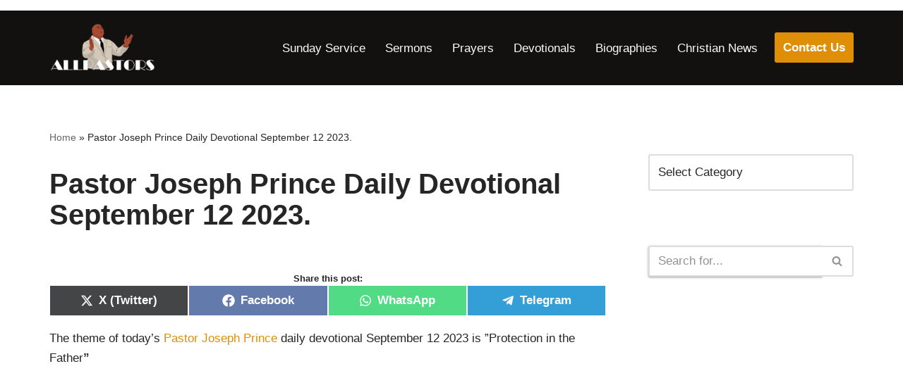

--- FILE ---
content_type: text/html; charset=UTF-8
request_url: https://www.allpastors.com/pastor-joseph-prince-daily-devotional-september-12-2023/
body_size: 25136
content:
<!DOCTYPE html>
<html lang="en-US">

<head>
	
	<meta charset="UTF-8">
	<meta name="viewport" content="width=device-width, initial-scale=1, minimum-scale=1">
	<link rel="profile" href="https://gmpg.org/xfn/11">
		<meta name='robots' content='index, follow, max-image-preview:large, max-snippet:-1, max-video-preview:-1' />
<!-- Jetpack Site Verification Tags -->
<meta name="google-site-verification" content="4rKPRHMRnQxhGDJf3aicl78pRk313Lz0LWnN5H3kL74" />

	<!-- This site is optimized with the Yoast SEO Premium plugin v21.9 (Yoast SEO v26.8) - https://yoast.com/product/yoast-seo-premium-wordpress/ -->
	<title>Pastor Joseph Prince Daily Devotional September 12 2023. - ALL PASTORS</title>
	<link rel="canonical" href="https://www.allpastors.com/pastor-joseph-prince-daily-devotional-september-12-2023/" />
	<meta property="og:locale" content="en_US" />
	<meta property="og:type" content="article" />
	<meta property="og:title" content="Pastor Joseph Prince Daily Devotional September 12 2023." />
	<meta property="og:description" content="The theme of today’s Pastor Joseph Prince daily devotional September 12 2023 is ”Protection in the Father” SCRIPTURE: For Christ also suffered once for sins, the just for the unjust, that He might bring us to God, being put to death in the flesh but made alive by the Spirit.-1 Peter 3:18 Can I show you&hellip;&nbsp;Read More &raquo;Pastor Joseph Prince Daily Devotional September 12 2023." />
	<meta property="og:url" content="https://www.allpastors.com/pastor-joseph-prince-daily-devotional-september-12-2023/" />
	<meta property="og:site_name" content="ALL PASTORS" />
	<meta property="article:publisher" content="https://web.facebook.com/groups/christianforumandbibleteachings" />
	<meta property="article:published_time" content="2024-01-03T15:01:52+00:00" />
	<meta property="og:image" content="https://i0.wp.com/www.allpastors.com/wp-content/uploads/2022/06/joseph-and-Wendy-Prince-June-27.jpg?fit=454%2C430&ssl=1" />
	<meta property="og:image:width" content="454" />
	<meta property="og:image:height" content="430" />
	<meta property="og:image:type" content="image/jpeg" />
	<meta name="author" content="Jessica Emmanuel" />
	<meta name="twitter:card" content="summary_large_image" />
	<meta name="twitter:label1" content="Written by" />
	<meta name="twitter:data1" content="Jessica Emmanuel" />
	<meta name="twitter:label2" content="Est. reading time" />
	<meta name="twitter:data2" content="2 minutes" />
	<script type="application/ld+json" class="yoast-schema-graph">{"@context":"https://schema.org","@graph":[{"@type":"Article","@id":"https://www.allpastors.com/pastor-joseph-prince-daily-devotional-september-12-2023/#article","isPartOf":{"@id":"https://www.allpastors.com/pastor-joseph-prince-daily-devotional-september-12-2023/"},"author":{"name":"Jessica Emmanuel","@id":"https://www.allpastors.com/#/schema/person/b152219016d82ac8669b78f0037ae1d9"},"headline":"Pastor Joseph Prince Daily Devotional September 12 2023.","datePublished":"2024-01-03T15:01:52+00:00","mainEntityOfPage":{"@id":"https://www.allpastors.com/pastor-joseph-prince-daily-devotional-september-12-2023/"},"wordCount":494,"commentCount":0,"publisher":{"@id":"https://www.allpastors.com/#organization"},"image":{"@id":"https://www.allpastors.com/pastor-joseph-prince-daily-devotional-september-12-2023/#primaryimage"},"thumbnailUrl":"https://i0.wp.com/www.allpastors.com/wp-content/uploads/2022/06/joseph-and-Wendy-Prince-June-27.jpg?fit=454%2C430&ssl=1","keywords":["Pastor Joseph","Pastor Joseph Prince Daily Devotional","Pastor Joseph Prince Daily Devotional September 12 2023.","Prince Daily Devotional September 12 2023."],"articleSection":["Daily Devotional","Daily Devotions","Joseph Prince"],"inLanguage":"en-US","potentialAction":[{"@type":"CommentAction","name":"Comment","target":["https://www.allpastors.com/pastor-joseph-prince-daily-devotional-september-12-2023/#respond"]}]},{"@type":"WebPage","@id":"https://www.allpastors.com/pastor-joseph-prince-daily-devotional-september-12-2023/","url":"https://www.allpastors.com/pastor-joseph-prince-daily-devotional-september-12-2023/","name":"Pastor Joseph Prince Daily Devotional September 12 2023. - ALL PASTORS","isPartOf":{"@id":"https://www.allpastors.com/#website"},"primaryImageOfPage":{"@id":"https://www.allpastors.com/pastor-joseph-prince-daily-devotional-september-12-2023/#primaryimage"},"image":{"@id":"https://www.allpastors.com/pastor-joseph-prince-daily-devotional-september-12-2023/#primaryimage"},"thumbnailUrl":"https://i0.wp.com/www.allpastors.com/wp-content/uploads/2022/06/joseph-and-Wendy-Prince-June-27.jpg?fit=454%2C430&ssl=1","datePublished":"2024-01-03T15:01:52+00:00","breadcrumb":{"@id":"https://www.allpastors.com/pastor-joseph-prince-daily-devotional-september-12-2023/#breadcrumb"},"inLanguage":"en-US","potentialAction":[{"@type":"ReadAction","target":["https://www.allpastors.com/pastor-joseph-prince-daily-devotional-september-12-2023/"]}]},{"@type":"ImageObject","inLanguage":"en-US","@id":"https://www.allpastors.com/pastor-joseph-prince-daily-devotional-september-12-2023/#primaryimage","url":"https://i0.wp.com/www.allpastors.com/wp-content/uploads/2022/06/joseph-and-Wendy-Prince-June-27.jpg?fit=454%2C430&ssl=1","contentUrl":"https://i0.wp.com/www.allpastors.com/wp-content/uploads/2022/06/joseph-and-Wendy-Prince-June-27.jpg?fit=454%2C430&ssl=1","width":454,"height":430,"caption":"Pastor Joseph Prince Daily Devotional September 12 2023."},{"@type":"BreadcrumbList","@id":"https://www.allpastors.com/pastor-joseph-prince-daily-devotional-september-12-2023/#breadcrumb","itemListElement":[{"@type":"ListItem","position":1,"name":"Home","item":"https://www.allpastors.com/"},{"@type":"ListItem","position":2,"name":"Pastor Joseph Prince Daily Devotional September 12 2023."}]},{"@type":"WebSite","@id":"https://www.allpastors.com/#website","url":"https://www.allpastors.com/","name":"ALL PASTORS","description":"PLACE OF ENCOUNTER WITH GOD","publisher":{"@id":"https://www.allpastors.com/#organization"},"potentialAction":[{"@type":"SearchAction","target":{"@type":"EntryPoint","urlTemplate":"https://www.allpastors.com/?s={search_term_string}"},"query-input":{"@type":"PropertyValueSpecification","valueRequired":true,"valueName":"search_term_string"}}],"inLanguage":"en-US"},{"@type":"Organization","@id":"https://www.allpastors.com/#organization","name":"Allpastors.com","url":"https://www.allpastors.com/","logo":{"@type":"ImageObject","inLanguage":"en-US","@id":"https://www.allpastors.com/#/schema/logo/image/","url":"https://i0.wp.com/www.allpastors.com/wp-content/uploads/2021/12/All-Pastors-Logo-new.png?fit=1231%2C422&ssl=1","contentUrl":"https://i0.wp.com/www.allpastors.com/wp-content/uploads/2021/12/All-Pastors-Logo-new.png?fit=1231%2C422&ssl=1","width":1231,"height":422,"caption":"Allpastors.com"},"image":{"@id":"https://www.allpastors.com/#/schema/logo/image/"},"sameAs":["https://web.facebook.com/groups/christianforumandbibleteachings"]},{"@type":"Person","@id":"https://www.allpastors.com/#/schema/person/b152219016d82ac8669b78f0037ae1d9","name":"Jessica Emmanuel","image":{"@type":"ImageObject","inLanguage":"en-US","@id":"https://www.allpastors.com/#/schema/person/image/","url":"https://secure.gravatar.com/avatar/cfb1e157fd03dc01285db599567911fefc522fcd6095a930805a212160375a62?s=96&d=mm&r=g","contentUrl":"https://secure.gravatar.com/avatar/cfb1e157fd03dc01285db599567911fefc522fcd6095a930805a212160375a62?s=96&d=mm&r=g","caption":"Jessica Emmanuel"},"sameAs":["https://allpastors.com/"],"url":"https://www.allpastors.com/author/jessica/"}]}</script>
	<!-- / Yoast SEO Premium plugin. -->


<link rel='dns-prefetch' href='//stats.wp.com' />
<link rel='preconnect' href='//i0.wp.com' />
<link rel='preconnect' href='//c0.wp.com' />
<link rel="alternate" type="application/rss+xml" title="ALL PASTORS &raquo; Feed" href="https://www.allpastors.com/feed/" />
<link rel="alternate" type="application/rss+xml" title="ALL PASTORS &raquo; Comments Feed" href="https://www.allpastors.com/comments/feed/" />
<link rel="alternate" title="oEmbed (JSON)" type="application/json+oembed" href="https://www.allpastors.com/wp-json/oembed/1.0/embed?url=https%3A%2F%2Fwww.allpastors.com%2Fpastor-joseph-prince-daily-devotional-september-12-2023%2F" />
<link rel="alternate" title="oEmbed (XML)" type="text/xml+oembed" href="https://www.allpastors.com/wp-json/oembed/1.0/embed?url=https%3A%2F%2Fwww.allpastors.com%2Fpastor-joseph-prince-daily-devotional-september-12-2023%2F&#038;format=xml" />
<style id='wp-img-auto-sizes-contain-inline-css'>
img:is([sizes=auto i],[sizes^="auto," i]){contain-intrinsic-size:3000px 1500px}
/*# sourceURL=wp-img-auto-sizes-contain-inline-css */
</style>

<style id='wp-emoji-styles-inline-css'>

	img.wp-smiley, img.emoji {
		display: inline !important;
		border: none !important;
		box-shadow: none !important;
		height: 1em !important;
		width: 1em !important;
		margin: 0 0.07em !important;
		vertical-align: -0.1em !important;
		background: none !important;
		padding: 0 !important;
	}
/*# sourceURL=wp-emoji-styles-inline-css */
</style>
<link rel='stylesheet' id='wp-block-library-css' href='https://c0.wp.com/c/6.9/wp-includes/css/dist/block-library/style.min.css' media='all' />
<style id='wp-block-heading-inline-css'>
h1:where(.wp-block-heading).has-background,h2:where(.wp-block-heading).has-background,h3:where(.wp-block-heading).has-background,h4:where(.wp-block-heading).has-background,h5:where(.wp-block-heading).has-background,h6:where(.wp-block-heading).has-background{padding:1.25em 2.375em}h1.has-text-align-left[style*=writing-mode]:where([style*=vertical-lr]),h1.has-text-align-right[style*=writing-mode]:where([style*=vertical-rl]),h2.has-text-align-left[style*=writing-mode]:where([style*=vertical-lr]),h2.has-text-align-right[style*=writing-mode]:where([style*=vertical-rl]),h3.has-text-align-left[style*=writing-mode]:where([style*=vertical-lr]),h3.has-text-align-right[style*=writing-mode]:where([style*=vertical-rl]),h4.has-text-align-left[style*=writing-mode]:where([style*=vertical-lr]),h4.has-text-align-right[style*=writing-mode]:where([style*=vertical-rl]),h5.has-text-align-left[style*=writing-mode]:where([style*=vertical-lr]),h5.has-text-align-right[style*=writing-mode]:where([style*=vertical-rl]),h6.has-text-align-left[style*=writing-mode]:where([style*=vertical-lr]),h6.has-text-align-right[style*=writing-mode]:where([style*=vertical-rl]){rotate:180deg}
/*# sourceURL=https://c0.wp.com/c/6.9/wp-includes/blocks/heading/style.min.css */
</style>
<style id='wp-block-latest-posts-inline-css'>
.wp-block-latest-posts{box-sizing:border-box}.wp-block-latest-posts.alignleft{margin-right:2em}.wp-block-latest-posts.alignright{margin-left:2em}.wp-block-latest-posts.wp-block-latest-posts__list{list-style:none}.wp-block-latest-posts.wp-block-latest-posts__list li{clear:both;overflow-wrap:break-word}.wp-block-latest-posts.is-grid{display:flex;flex-wrap:wrap}.wp-block-latest-posts.is-grid li{margin:0 1.25em 1.25em 0;width:100%}@media (min-width:600px){.wp-block-latest-posts.columns-2 li{width:calc(50% - .625em)}.wp-block-latest-posts.columns-2 li:nth-child(2n){margin-right:0}.wp-block-latest-posts.columns-3 li{width:calc(33.33333% - .83333em)}.wp-block-latest-posts.columns-3 li:nth-child(3n){margin-right:0}.wp-block-latest-posts.columns-4 li{width:calc(25% - .9375em)}.wp-block-latest-posts.columns-4 li:nth-child(4n){margin-right:0}.wp-block-latest-posts.columns-5 li{width:calc(20% - 1em)}.wp-block-latest-posts.columns-5 li:nth-child(5n){margin-right:0}.wp-block-latest-posts.columns-6 li{width:calc(16.66667% - 1.04167em)}.wp-block-latest-posts.columns-6 li:nth-child(6n){margin-right:0}}:root :where(.wp-block-latest-posts.is-grid){padding:0}:root :where(.wp-block-latest-posts.wp-block-latest-posts__list){padding-left:0}.wp-block-latest-posts__post-author,.wp-block-latest-posts__post-date{display:block;font-size:.8125em}.wp-block-latest-posts__post-excerpt,.wp-block-latest-posts__post-full-content{margin-bottom:1em;margin-top:.5em}.wp-block-latest-posts__featured-image a{display:inline-block}.wp-block-latest-posts__featured-image img{height:auto;max-width:100%;width:auto}.wp-block-latest-posts__featured-image.alignleft{float:left;margin-right:1em}.wp-block-latest-posts__featured-image.alignright{float:right;margin-left:1em}.wp-block-latest-posts__featured-image.aligncenter{margin-bottom:1em;text-align:center}
/*# sourceURL=https://c0.wp.com/c/6.9/wp-includes/blocks/latest-posts/style.min.css */
</style>
<style id='wp-block-group-inline-css'>
.wp-block-group{box-sizing:border-box}:where(.wp-block-group.wp-block-group-is-layout-constrained){position:relative}
/*# sourceURL=https://c0.wp.com/c/6.9/wp-includes/blocks/group/style.min.css */
</style>
<style id='wp-block-paragraph-inline-css'>
.is-small-text{font-size:.875em}.is-regular-text{font-size:1em}.is-large-text{font-size:2.25em}.is-larger-text{font-size:3em}.has-drop-cap:not(:focus):first-letter{float:left;font-size:8.4em;font-style:normal;font-weight:100;line-height:.68;margin:.05em .1em 0 0;text-transform:uppercase}body.rtl .has-drop-cap:not(:focus):first-letter{float:none;margin-left:.1em}p.has-drop-cap.has-background{overflow:hidden}:root :where(p.has-background){padding:1.25em 2.375em}:where(p.has-text-color:not(.has-link-color)) a{color:inherit}p.has-text-align-left[style*="writing-mode:vertical-lr"],p.has-text-align-right[style*="writing-mode:vertical-rl"]{rotate:180deg}
/*# sourceURL=https://c0.wp.com/c/6.9/wp-includes/blocks/paragraph/style.min.css */
</style>
<style id='global-styles-inline-css'>
:root{--wp--preset--aspect-ratio--square: 1;--wp--preset--aspect-ratio--4-3: 4/3;--wp--preset--aspect-ratio--3-4: 3/4;--wp--preset--aspect-ratio--3-2: 3/2;--wp--preset--aspect-ratio--2-3: 2/3;--wp--preset--aspect-ratio--16-9: 16/9;--wp--preset--aspect-ratio--9-16: 9/16;--wp--preset--color--black: #000000;--wp--preset--color--cyan-bluish-gray: #abb8c3;--wp--preset--color--white: #ffffff;--wp--preset--color--pale-pink: #f78da7;--wp--preset--color--vivid-red: #cf2e2e;--wp--preset--color--luminous-vivid-orange: #ff6900;--wp--preset--color--luminous-vivid-amber: #fcb900;--wp--preset--color--light-green-cyan: #7bdcb5;--wp--preset--color--vivid-green-cyan: #00d084;--wp--preset--color--pale-cyan-blue: #8ed1fc;--wp--preset--color--vivid-cyan-blue: #0693e3;--wp--preset--color--vivid-purple: #9b51e0;--wp--preset--color--neve-link-color: var(--nv-primary-accent);--wp--preset--color--neve-link-hover-color: var(--nv-secondary-accent);--wp--preset--color--nv-site-bg: var(--nv-site-bg);--wp--preset--color--nv-light-bg: var(--nv-light-bg);--wp--preset--color--nv-dark-bg: var(--nv-dark-bg);--wp--preset--color--neve-text-color: var(--nv-text-color);--wp--preset--color--nv-text-dark-bg: var(--nv-text-dark-bg);--wp--preset--color--nv-c-1: var(--nv-c-1);--wp--preset--color--nv-c-2: var(--nv-c-2);--wp--preset--gradient--vivid-cyan-blue-to-vivid-purple: linear-gradient(135deg,rgb(6,147,227) 0%,rgb(155,81,224) 100%);--wp--preset--gradient--light-green-cyan-to-vivid-green-cyan: linear-gradient(135deg,rgb(122,220,180) 0%,rgb(0,208,130) 100%);--wp--preset--gradient--luminous-vivid-amber-to-luminous-vivid-orange: linear-gradient(135deg,rgb(252,185,0) 0%,rgb(255,105,0) 100%);--wp--preset--gradient--luminous-vivid-orange-to-vivid-red: linear-gradient(135deg,rgb(255,105,0) 0%,rgb(207,46,46) 100%);--wp--preset--gradient--very-light-gray-to-cyan-bluish-gray: linear-gradient(135deg,rgb(238,238,238) 0%,rgb(169,184,195) 100%);--wp--preset--gradient--cool-to-warm-spectrum: linear-gradient(135deg,rgb(74,234,220) 0%,rgb(151,120,209) 20%,rgb(207,42,186) 40%,rgb(238,44,130) 60%,rgb(251,105,98) 80%,rgb(254,248,76) 100%);--wp--preset--gradient--blush-light-purple: linear-gradient(135deg,rgb(255,206,236) 0%,rgb(152,150,240) 100%);--wp--preset--gradient--blush-bordeaux: linear-gradient(135deg,rgb(254,205,165) 0%,rgb(254,45,45) 50%,rgb(107,0,62) 100%);--wp--preset--gradient--luminous-dusk: linear-gradient(135deg,rgb(255,203,112) 0%,rgb(199,81,192) 50%,rgb(65,88,208) 100%);--wp--preset--gradient--pale-ocean: linear-gradient(135deg,rgb(255,245,203) 0%,rgb(182,227,212) 50%,rgb(51,167,181) 100%);--wp--preset--gradient--electric-grass: linear-gradient(135deg,rgb(202,248,128) 0%,rgb(113,206,126) 100%);--wp--preset--gradient--midnight: linear-gradient(135deg,rgb(2,3,129) 0%,rgb(40,116,252) 100%);--wp--preset--font-size--small: 13px;--wp--preset--font-size--medium: 20px;--wp--preset--font-size--large: 36px;--wp--preset--font-size--x-large: 42px;--wp--preset--spacing--20: 0.44rem;--wp--preset--spacing--30: 0.67rem;--wp--preset--spacing--40: 1rem;--wp--preset--spacing--50: 1.5rem;--wp--preset--spacing--60: 2.25rem;--wp--preset--spacing--70: 3.38rem;--wp--preset--spacing--80: 5.06rem;--wp--preset--shadow--natural: 6px 6px 9px rgba(0, 0, 0, 0.2);--wp--preset--shadow--deep: 12px 12px 50px rgba(0, 0, 0, 0.4);--wp--preset--shadow--sharp: 6px 6px 0px rgba(0, 0, 0, 0.2);--wp--preset--shadow--outlined: 6px 6px 0px -3px rgb(255, 255, 255), 6px 6px rgb(0, 0, 0);--wp--preset--shadow--crisp: 6px 6px 0px rgb(0, 0, 0);}:where(.is-layout-flex){gap: 0.5em;}:where(.is-layout-grid){gap: 0.5em;}body .is-layout-flex{display: flex;}.is-layout-flex{flex-wrap: wrap;align-items: center;}.is-layout-flex > :is(*, div){margin: 0;}body .is-layout-grid{display: grid;}.is-layout-grid > :is(*, div){margin: 0;}:where(.wp-block-columns.is-layout-flex){gap: 2em;}:where(.wp-block-columns.is-layout-grid){gap: 2em;}:where(.wp-block-post-template.is-layout-flex){gap: 1.25em;}:where(.wp-block-post-template.is-layout-grid){gap: 1.25em;}.has-black-color{color: var(--wp--preset--color--black) !important;}.has-cyan-bluish-gray-color{color: var(--wp--preset--color--cyan-bluish-gray) !important;}.has-white-color{color: var(--wp--preset--color--white) !important;}.has-pale-pink-color{color: var(--wp--preset--color--pale-pink) !important;}.has-vivid-red-color{color: var(--wp--preset--color--vivid-red) !important;}.has-luminous-vivid-orange-color{color: var(--wp--preset--color--luminous-vivid-orange) !important;}.has-luminous-vivid-amber-color{color: var(--wp--preset--color--luminous-vivid-amber) !important;}.has-light-green-cyan-color{color: var(--wp--preset--color--light-green-cyan) !important;}.has-vivid-green-cyan-color{color: var(--wp--preset--color--vivid-green-cyan) !important;}.has-pale-cyan-blue-color{color: var(--wp--preset--color--pale-cyan-blue) !important;}.has-vivid-cyan-blue-color{color: var(--wp--preset--color--vivid-cyan-blue) !important;}.has-vivid-purple-color{color: var(--wp--preset--color--vivid-purple) !important;}.has-neve-link-color-color{color: var(--wp--preset--color--neve-link-color) !important;}.has-neve-link-hover-color-color{color: var(--wp--preset--color--neve-link-hover-color) !important;}.has-nv-site-bg-color{color: var(--wp--preset--color--nv-site-bg) !important;}.has-nv-light-bg-color{color: var(--wp--preset--color--nv-light-bg) !important;}.has-nv-dark-bg-color{color: var(--wp--preset--color--nv-dark-bg) !important;}.has-neve-text-color-color{color: var(--wp--preset--color--neve-text-color) !important;}.has-nv-text-dark-bg-color{color: var(--wp--preset--color--nv-text-dark-bg) !important;}.has-nv-c-1-color{color: var(--wp--preset--color--nv-c-1) !important;}.has-nv-c-2-color{color: var(--wp--preset--color--nv-c-2) !important;}.has-black-background-color{background-color: var(--wp--preset--color--black) !important;}.has-cyan-bluish-gray-background-color{background-color: var(--wp--preset--color--cyan-bluish-gray) !important;}.has-white-background-color{background-color: var(--wp--preset--color--white) !important;}.has-pale-pink-background-color{background-color: var(--wp--preset--color--pale-pink) !important;}.has-vivid-red-background-color{background-color: var(--wp--preset--color--vivid-red) !important;}.has-luminous-vivid-orange-background-color{background-color: var(--wp--preset--color--luminous-vivid-orange) !important;}.has-luminous-vivid-amber-background-color{background-color: var(--wp--preset--color--luminous-vivid-amber) !important;}.has-light-green-cyan-background-color{background-color: var(--wp--preset--color--light-green-cyan) !important;}.has-vivid-green-cyan-background-color{background-color: var(--wp--preset--color--vivid-green-cyan) !important;}.has-pale-cyan-blue-background-color{background-color: var(--wp--preset--color--pale-cyan-blue) !important;}.has-vivid-cyan-blue-background-color{background-color: var(--wp--preset--color--vivid-cyan-blue) !important;}.has-vivid-purple-background-color{background-color: var(--wp--preset--color--vivid-purple) !important;}.has-neve-link-color-background-color{background-color: var(--wp--preset--color--neve-link-color) !important;}.has-neve-link-hover-color-background-color{background-color: var(--wp--preset--color--neve-link-hover-color) !important;}.has-nv-site-bg-background-color{background-color: var(--wp--preset--color--nv-site-bg) !important;}.has-nv-light-bg-background-color{background-color: var(--wp--preset--color--nv-light-bg) !important;}.has-nv-dark-bg-background-color{background-color: var(--wp--preset--color--nv-dark-bg) !important;}.has-neve-text-color-background-color{background-color: var(--wp--preset--color--neve-text-color) !important;}.has-nv-text-dark-bg-background-color{background-color: var(--wp--preset--color--nv-text-dark-bg) !important;}.has-nv-c-1-background-color{background-color: var(--wp--preset--color--nv-c-1) !important;}.has-nv-c-2-background-color{background-color: var(--wp--preset--color--nv-c-2) !important;}.has-black-border-color{border-color: var(--wp--preset--color--black) !important;}.has-cyan-bluish-gray-border-color{border-color: var(--wp--preset--color--cyan-bluish-gray) !important;}.has-white-border-color{border-color: var(--wp--preset--color--white) !important;}.has-pale-pink-border-color{border-color: var(--wp--preset--color--pale-pink) !important;}.has-vivid-red-border-color{border-color: var(--wp--preset--color--vivid-red) !important;}.has-luminous-vivid-orange-border-color{border-color: var(--wp--preset--color--luminous-vivid-orange) !important;}.has-luminous-vivid-amber-border-color{border-color: var(--wp--preset--color--luminous-vivid-amber) !important;}.has-light-green-cyan-border-color{border-color: var(--wp--preset--color--light-green-cyan) !important;}.has-vivid-green-cyan-border-color{border-color: var(--wp--preset--color--vivid-green-cyan) !important;}.has-pale-cyan-blue-border-color{border-color: var(--wp--preset--color--pale-cyan-blue) !important;}.has-vivid-cyan-blue-border-color{border-color: var(--wp--preset--color--vivid-cyan-blue) !important;}.has-vivid-purple-border-color{border-color: var(--wp--preset--color--vivid-purple) !important;}.has-neve-link-color-border-color{border-color: var(--wp--preset--color--neve-link-color) !important;}.has-neve-link-hover-color-border-color{border-color: var(--wp--preset--color--neve-link-hover-color) !important;}.has-nv-site-bg-border-color{border-color: var(--wp--preset--color--nv-site-bg) !important;}.has-nv-light-bg-border-color{border-color: var(--wp--preset--color--nv-light-bg) !important;}.has-nv-dark-bg-border-color{border-color: var(--wp--preset--color--nv-dark-bg) !important;}.has-neve-text-color-border-color{border-color: var(--wp--preset--color--neve-text-color) !important;}.has-nv-text-dark-bg-border-color{border-color: var(--wp--preset--color--nv-text-dark-bg) !important;}.has-nv-c-1-border-color{border-color: var(--wp--preset--color--nv-c-1) !important;}.has-nv-c-2-border-color{border-color: var(--wp--preset--color--nv-c-2) !important;}.has-vivid-cyan-blue-to-vivid-purple-gradient-background{background: var(--wp--preset--gradient--vivid-cyan-blue-to-vivid-purple) !important;}.has-light-green-cyan-to-vivid-green-cyan-gradient-background{background: var(--wp--preset--gradient--light-green-cyan-to-vivid-green-cyan) !important;}.has-luminous-vivid-amber-to-luminous-vivid-orange-gradient-background{background: var(--wp--preset--gradient--luminous-vivid-amber-to-luminous-vivid-orange) !important;}.has-luminous-vivid-orange-to-vivid-red-gradient-background{background: var(--wp--preset--gradient--luminous-vivid-orange-to-vivid-red) !important;}.has-very-light-gray-to-cyan-bluish-gray-gradient-background{background: var(--wp--preset--gradient--very-light-gray-to-cyan-bluish-gray) !important;}.has-cool-to-warm-spectrum-gradient-background{background: var(--wp--preset--gradient--cool-to-warm-spectrum) !important;}.has-blush-light-purple-gradient-background{background: var(--wp--preset--gradient--blush-light-purple) !important;}.has-blush-bordeaux-gradient-background{background: var(--wp--preset--gradient--blush-bordeaux) !important;}.has-luminous-dusk-gradient-background{background: var(--wp--preset--gradient--luminous-dusk) !important;}.has-pale-ocean-gradient-background{background: var(--wp--preset--gradient--pale-ocean) !important;}.has-electric-grass-gradient-background{background: var(--wp--preset--gradient--electric-grass) !important;}.has-midnight-gradient-background{background: var(--wp--preset--gradient--midnight) !important;}.has-small-font-size{font-size: var(--wp--preset--font-size--small) !important;}.has-medium-font-size{font-size: var(--wp--preset--font-size--medium) !important;}.has-large-font-size{font-size: var(--wp--preset--font-size--large) !important;}.has-x-large-font-size{font-size: var(--wp--preset--font-size--x-large) !important;}
/*# sourceURL=global-styles-inline-css */
</style>

<style id='classic-theme-styles-inline-css'>
/*! This file is auto-generated */
.wp-block-button__link{color:#fff;background-color:#32373c;border-radius:9999px;box-shadow:none;text-decoration:none;padding:calc(.667em + 2px) calc(1.333em + 2px);font-size:1.125em}.wp-block-file__button{background:#32373c;color:#fff;text-decoration:none}
/*# sourceURL=/wp-includes/css/classic-themes.min.css */
</style>
<link rel='stylesheet' id='scriptlesssocialsharing-css' href='https://www.allpastors.com/wp-content/plugins/scriptless-social-sharing/includes/css/scriptlesssocialsharing-style.css?ver=3.3.1' media='all' />
<style id='scriptlesssocialsharing-inline-css'>
.scriptlesssocialsharing__buttons a.button { padding: 12px; flex: 1; }@media only screen and (max-width: 767px) { .scriptlesssocialsharing .sss-name { position: absolute; clip: rect(1px, 1px, 1px, 1px); height: 1px; width: 1px; border: 0; overflow: hidden; } }
/*# sourceURL=scriptlesssocialsharing-inline-css */
</style>
<link rel='stylesheet' id='simple-banner-style-css' href='https://www.allpastors.com/wp-content/plugins/simple-banner/simple-banner.css?ver=3.2.1' media='all' />
<link rel='stylesheet' id='neve-style-css' href='https://www.allpastors.com/wp-content/themes/neve/style-main-new.min.css?ver=4.2.2' media='all' />
<style id='neve-style-inline-css'>
.is-menu-sidebar .header-menu-sidebar { visibility: visible; }.is-menu-sidebar.menu_sidebar_slide_left .header-menu-sidebar { transform: translate3d(0, 0, 0); left: 0; }.is-menu-sidebar.menu_sidebar_slide_right .header-menu-sidebar { transform: translate3d(0, 0, 0); right: 0; }.is-menu-sidebar.menu_sidebar_pull_right .header-menu-sidebar, .is-menu-sidebar.menu_sidebar_pull_left .header-menu-sidebar { transform: translateX(0); }.is-menu-sidebar.menu_sidebar_dropdown .header-menu-sidebar { height: auto; }.is-menu-sidebar.menu_sidebar_dropdown .header-menu-sidebar-inner { max-height: 400px; padding: 20px 0; }.is-menu-sidebar.menu_sidebar_full_canvas .header-menu-sidebar { opacity: 1; }.header-menu-sidebar .menu-item-nav-search:not(.floating) { pointer-events: none; }.header-menu-sidebar .menu-item-nav-search .is-menu-sidebar { pointer-events: unset; }@media screen and (max-width: 960px) { .builder-item.cr .item--inner { --textalign: center; --justify: center; } }
.nv-meta-list li.meta:not(:last-child):after { content:"/" }.nv-meta-list .no-mobile{
			display:none;
		}.nv-meta-list li.last::after{
			content: ""!important;
		}@media (min-width: 769px) {
			.nv-meta-list .no-mobile {
				display: inline-block;
			}
			.nv-meta-list li.last:not(:last-child)::after {
		 		content: "/" !important;
			}
		}
 :root{ --container: 748px;--postwidth:100%; --primarybtnbg: var(--nv-primary-accent); --primarybtnhoverbg: var(--nv-primary-accent); --primarybtncolor: #fff; --secondarybtncolor: var(--nv-primary-accent); --primarybtnhovercolor: #fff; --secondarybtnhovercolor: var(--nv-primary-accent);--primarybtnborderradius:3px;--secondarybtnborderradius:3px;--secondarybtnborderwidth:3px;--btnpadding:13px 15px;--primarybtnpadding:13px 15px;--secondarybtnpadding:calc(13px - 3px) calc(15px - 3px); --bodyfontfamily: Arial,Helvetica,sans-serif; --bodyfontsize: 15px; --bodylineheight: 1.6em; --bodyletterspacing: 0px; --bodyfontweight: 400; --bodytexttransform: none; --h1fontsize: 36px; --h1fontweight: 700; --h1lineheight: 1.2; --h1letterspacing: 0px; --h1texttransform: none; --h2fontsize: 28px; --h2fontweight: 700; --h2lineheight: 1.3; --h2letterspacing: 0px; --h2texttransform: none; --h3fontsize: 24px; --h3fontweight: 700; --h3lineheight: 1.4; --h3letterspacing: 0px; --h3texttransform: none; --h4fontsize: 20px; --h4fontweight: 700; --h4lineheight: 1.6; --h4letterspacing: 0px; --h4texttransform: none; --h5fontsize: 16px; --h5fontweight: 700; --h5lineheight: 1.6; --h5letterspacing: 0px; --h5texttransform: none; --h6fontsize: 14px; --h6fontweight: 700; --h6lineheight: 1.6; --h6letterspacing: 0px; --h6texttransform: none;--formfieldborderwidth:2px;--formfieldborderradius:3px; --formfieldbgcolor: var(--nv-site-bg); --formfieldbordercolor: #dddddd; --formfieldcolor: var(--nv-text-color);--formfieldpadding:10px 12px; } .nv-index-posts{ --borderradius:0px; } .single-post-container .alignfull > [class*="__inner-container"], .single-post-container .alignwide > [class*="__inner-container"]{ max-width:718px } .nv-meta-list{ --avatarsize: 20px; } .single .nv-meta-list{ --avatarsize: 20px; } .nv-post-cover{ --height: 250px;--padding:40px 15px;--justify: flex-start; --textalign: left; --valign: center; } .nv-post-cover .nv-title-meta-wrap, .nv-page-title-wrap, .entry-header{ --textalign: left; } .nv-is-boxed.nv-title-meta-wrap{ --padding:40px 15px; --bgcolor: var(--nv-dark-bg); } .nv-overlay{ --opacity: 50; --blendmode: normal; } .nv-is-boxed.nv-comments-wrap{ --padding:20px; } .nv-is-boxed.comment-respond{ --padding:20px; } .single:not(.single-product), .page{ --c-vspace:0 0 0 0;; } .scroll-to-top{ --color: var(--nv-text-dark-bg);--padding:8px 10px; --borderradius: 3px; --bgcolor: var(--nv-primary-accent); --hovercolor: var(--nv-text-dark-bg); --hoverbgcolor: var(--nv-primary-accent);--size:16px; } .global-styled{ --bgcolor: var(--nv-site-bg); } .header-top{ --rowbcolor: var(--nv-light-bg); --color: var(--nv-text-color); --bgcolor: var(--nv-site-bg); } .header-main{ --rowbwidth:0px; --rowbcolor: #0a0707; --color: rgba(255, 255, 255, 0.98); --bgcolor: #131010; } .header-bottom{ --rowbcolor: var(--nv-light-bg); --color: var(--nv-text-color); --bgcolor: var(--nv-site-bg); } .header-menu-sidebar-bg{ --justify: flex-start; --textalign: left;--flexg: 1;--wrapdropdownwidth: auto; --color: var(--nv-text-color); --bgcolor: var(--nv-site-bg); } .header-menu-sidebar{ width: 360px; } .builder-item--logo{ --maxwidth: 120px; --fs: 24px;--padding:10px 0;--margin:0; --textalign: left;--justify: flex-start; } .builder-item--nav-icon,.header-menu-sidebar .close-sidebar-panel .navbar-toggle{ --borderradius:0; } .builder-item--nav-icon{ --label-margin:0 5px 0 0;;--padding:10px 15px;--margin:0; } .builder-item--primary-menu{ --hovercolor: #d0ff6b; --hovertextcolor: var(--nv-text-color); --activecolor: var(--nv-primary-accent); --spacing: 20px; --height: 25px;--padding:0;--margin:0; --fontsize: 1em; --lineheight: 1.6; --letterspacing: 0px; --fontweight: 500; --texttransform: none; --iconsize: 1em; } .hfg-is-group.has-primary-menu .inherit-ff{ --inheritedfw: 500; } .builder-item--button_base{ --primarybtnbg: var(--nv-primary-accent); --primarybtncolor: #fff; --primarybtnhoverbg: var(--nv-primary-accent); --primarybtnhovercolor: #fff;--primarybtnborderradius:3px;--primarybtnshadow:none;--primarybtnhovershadow:none;--padding:8px 12px;--margin:0; } .footer-top-inner .row{ grid-template-columns:1fr 1fr 1fr; --valign: flex-start; } .footer-top{ --rowbcolor: var(--nv-light-bg); --color: var(--nv-text-color); --bgcolor: var(--nv-site-bg); } .footer-main-inner .row{ grid-template-columns:1fr; --valign: flex-start; } .footer-main{ --rowbcolor: var(--nv-light-bg); --color: var(--nv-text-color); --bgcolor: var(--nv-site-bg); } .footer-bottom-inner .row{ grid-template-columns:1fr 1fr 1fr; --valign: flex-start; } .footer-bottom{ --rowbcolor: var(--nv-light-bg); --color: var(--nv-text-dark-bg); --bgcolor: var(--nv-dark-bg); } .builder-item--footer-one-widgets{ --padding:0;--margin:0; --textalign: left;--justify: flex-start; } .builder-item--footer-three-widgets{ --padding:0;--margin:0; --textalign: left;--justify: flex-start; } .builder-item--footer-four-widgets{ --padding:0;--margin:0; --textalign: left;--justify: flex-start; } @media(min-width: 576px){ :root{ --container: 992px;--postwidth:50%;--btnpadding:13px 15px;--primarybtnpadding:13px 15px;--secondarybtnpadding:calc(13px - 3px) calc(15px - 3px); --bodyfontsize: 16px; --bodylineheight: 1.6em; --bodyletterspacing: 0px; --h1fontsize: 38px; --h1lineheight: 1.2; --h1letterspacing: 0px; --h2fontsize: 30px; --h2lineheight: 1.2; --h2letterspacing: 0px; --h3fontsize: 26px; --h3lineheight: 1.4; --h3letterspacing: 0px; --h4fontsize: 22px; --h4lineheight: 1.5; --h4letterspacing: 0px; --h5fontsize: 18px; --h5lineheight: 1.6; --h5letterspacing: 0px; --h6fontsize: 14px; --h6lineheight: 1.6; --h6letterspacing: 0px; } .single-post-container .alignfull > [class*="__inner-container"], .single-post-container .alignwide > [class*="__inner-container"]{ max-width:962px } .nv-meta-list{ --avatarsize: 20px; } .single .nv-meta-list{ --avatarsize: 20px; } .nv-post-cover{ --height: 320px;--padding:60px 30px;--justify: flex-start; --textalign: left; --valign: center; } .nv-post-cover .nv-title-meta-wrap, .nv-page-title-wrap, .entry-header{ --textalign: left; } .nv-is-boxed.nv-title-meta-wrap{ --padding:60px 30px; } .nv-is-boxed.nv-comments-wrap{ --padding:30px; } .nv-is-boxed.comment-respond{ --padding:30px; } .single:not(.single-product), .page{ --c-vspace:0 0 0 0;; } .scroll-to-top{ --padding:8px 10px;--size:16px; } .header-main{ --rowbwidth:0px; } .header-menu-sidebar-bg{ --justify: flex-start; --textalign: left;--flexg: 1;--wrapdropdownwidth: auto; } .header-menu-sidebar{ width: 360px; } .builder-item--logo{ --maxwidth: 120px; --fs: 24px;--padding:10px 0;--margin:0; --textalign: left;--justify: flex-start; } .builder-item--nav-icon{ --label-margin:0 5px 0 0;;--padding:10px 15px;--margin:0; } .builder-item--primary-menu{ --spacing: 20px; --height: 25px;--padding:0;--margin:0; --fontsize: 1em; --lineheight: 1.6; --letterspacing: 0px; --iconsize: 1em; } .builder-item--button_base{ --padding:8px 12px;--margin:0; } .builder-item--footer-one-widgets{ --padding:0;--margin:0; --textalign: left;--justify: flex-start; } .builder-item--footer-three-widgets{ --padding:0;--margin:0; --textalign: left;--justify: flex-start; } .builder-item--footer-four-widgets{ --padding:0;--margin:0; --textalign: left;--justify: flex-start; } }@media(min-width: 960px){ :root{ --container: 1170px;--postwidth:33.333333333333%;--btnpadding:13px 15px;--primarybtnpadding:13px 15px;--secondarybtnpadding:calc(13px - 3px) calc(15px - 3px); --bodyfontsize: 17px; --bodylineheight: 1.7em; --bodyletterspacing: 0px; --h1fontsize: 40px; --h1lineheight: 1.1; --h1letterspacing: 0px; --h2fontsize: 32px; --h2lineheight: 1.2; --h2letterspacing: 0px; --h3fontsize: 28px; --h3lineheight: 1.4; --h3letterspacing: 0px; --h4fontsize: 24px; --h4lineheight: 1.5; --h4letterspacing: 0px; --h5fontsize: 20px; --h5lineheight: 1.6; --h5letterspacing: 0px; --h6fontsize: 16px; --h6lineheight: 1.6; --h6letterspacing: 0px; } body:not(.single):not(.archive):not(.blog):not(.search):not(.error404) .neve-main > .container .col, body.post-type-archive-course .neve-main > .container .col, body.post-type-archive-llms_membership .neve-main > .container .col{ max-width: 100%; } body:not(.single):not(.archive):not(.blog):not(.search):not(.error404) .nv-sidebar-wrap, body.post-type-archive-course .nv-sidebar-wrap, body.post-type-archive-llms_membership .nv-sidebar-wrap{ max-width: 0%; } .neve-main > .archive-container .nv-index-posts.col{ max-width: 100%; } .neve-main > .archive-container .nv-sidebar-wrap{ max-width: 0%; } .neve-main > .single-post-container .nv-single-post-wrap.col{ max-width: 70%; } .single-post-container .alignfull > [class*="__inner-container"], .single-post-container .alignwide > [class*="__inner-container"]{ max-width:789px } .container-fluid.single-post-container .alignfull > [class*="__inner-container"], .container-fluid.single-post-container .alignwide > [class*="__inner-container"]{ max-width:calc(70% + 15px) } .neve-main > .single-post-container .nv-sidebar-wrap{ max-width: 30%; } .nv-meta-list{ --avatarsize: 20px; } .single .nv-meta-list{ --avatarsize: 20px; } .nv-post-cover{ --height: 400px;--padding:60px 40px;--justify: flex-start; --textalign: left; --valign: center; } .nv-post-cover .nv-title-meta-wrap, .nv-page-title-wrap, .entry-header{ --textalign: left; } .nv-is-boxed.nv-title-meta-wrap{ --padding:60px 40px; } .nv-is-boxed.nv-comments-wrap{ --padding:40px; } .nv-is-boxed.comment-respond{ --padding:40px; } .single:not(.single-product), .page{ --c-vspace:0 0 0 0;; } .scroll-to-top{ --padding:8px 10px;--size:16px; } .header-main{ --rowbwidth:0px; } .header-menu-sidebar-bg{ --justify: flex-start; --textalign: left;--flexg: 1;--wrapdropdownwidth: auto; } .header-menu-sidebar{ width: 360px; } .builder-item--logo{ --maxwidth: 150px; --fs: 24px;--padding:10px 0;--margin:0; --textalign: left;--justify: flex-start; } .builder-item--nav-icon{ --label-margin:0 5px 0 0;;--padding:10px 15px;--margin:0; } .builder-item--primary-menu{ --spacing: 20px; --height: 25px;--padding:0;--margin:0; --fontsize: 1em; --lineheight: 1.6; --letterspacing: 0px; --iconsize: 1em; } .builder-item--button_base{ --padding:8px 12px;--margin:0; } .builder-item--footer-one-widgets{ --padding:0;--margin:0; --textalign: left;--justify: flex-start; } .builder-item--footer-three-widgets{ --padding:0;--margin:0; --textalign: left;--justify: flex-start; } .builder-item--footer-four-widgets{ --padding:0;--margin:0; --textalign: left;--justify: flex-start; } }.scroll-to-top {right: 20px; border: none; position: fixed; bottom: 30px; display: none; opacity: 0; visibility: hidden; transition: opacity 0.3s ease-in-out, visibility 0.3s ease-in-out; align-items: center; justify-content: center; z-index: 999; } @supports (-webkit-overflow-scrolling: touch) { .scroll-to-top { bottom: 74px; } } .scroll-to-top.image { background-position: center; } .scroll-to-top .scroll-to-top-image { width: 100%; height: 100%; } .scroll-to-top .scroll-to-top-label { margin: 0; padding: 5px; } .scroll-to-top:hover { text-decoration: none; } .scroll-to-top.scroll-to-top-left {left: 20px; right: unset;} .scroll-to-top.scroll-show-mobile { display: flex; } @media (min-width: 960px) { .scroll-to-top { display: flex; } }.scroll-to-top { color: var(--color); padding: var(--padding); border-radius: var(--borderradius); background: var(--bgcolor); } .scroll-to-top:hover, .scroll-to-top:focus { color: var(--hovercolor); background: var(--hoverbgcolor); } .scroll-to-top-icon, .scroll-to-top.image .scroll-to-top-image { width: var(--size); height: var(--size); } .scroll-to-top-image { background-image: var(--bgimage); background-size: cover; }:root{--nv-primary-accent:#de8f07;--nv-secondary-accent:#2f5aae;--nv-site-bg:#ffffff;--nv-light-bg:#f4f5f7;--nv-dark-bg:#121212;--nv-text-color:#272626;--nv-text-dark-bg:#ffffff;--nv-c-1:#9463ae;--nv-c-2:#be574b;--nv-fallback-ff:Arial, Helvetica, sans-serif;}
/*# sourceURL=neve-style-inline-css */
</style>
<script src="https://c0.wp.com/c/6.9/wp-includes/js/jquery/jquery.min.js" id="jquery-core-js"></script>
<script type="litespeed/javascript" data-src="https://c0.wp.com/c/6.9/wp-includes/js/jquery/jquery-migrate.min.js" id="jquery-migrate-js"></script>
<script id="simple-banner-script-js-before" type="litespeed/javascript">const simpleBannerScriptParams={"pro_version_enabled":"","debug_mode":"","id":47712,"version":"3.2.1","banner_params":[{"hide_simple_banner":"no","simple_banner_prepend_element":"body","simple_banner_position":"","header_margin":"","header_padding":"","wp_body_open_enabled":"","wp_body_open":!0,"simple_banner_z_index":"","simple_banner_text":"<p><a href=\"https:\/\/x.com\/Allpastors1?t=tA0zKk-ArLRb6StDYjAgkw&amp;s=08\" rel=\"noreferrer noopener\"><strong>Click here<\/strong><\/a> to follow us on X formerly Twitter for more Daily Prayers, Devotionals, Christian News and Powerful Prophetic Declarations.<\/p>","disabled_on_current_page":!1,"disabled_pages_array":[],"is_current_page_a_post":!0,"disabled_on_posts":"","simple_banner_disabled_page_paths":"","simple_banner_font_size":"","simple_banner_color":"","simple_banner_text_color":"","simple_banner_link_color":"","simple_banner_close_color":"","simple_banner_custom_css":"","simple_banner_scrolling_custom_css":"","simple_banner_text_custom_css":"","simple_banner_button_css":"","site_custom_css":"","keep_site_custom_css":"","site_custom_js":"","keep_site_custom_js":"","close_button_enabled":"","close_button_expiration":"","close_button_cookie_set":!1,"current_date":{"date":"2026-02-01 00:05:58.685068","timezone_type":3,"timezone":"UTC"},"start_date":{"date":"2026-02-01 00:05:58.685074","timezone_type":3,"timezone":"UTC"},"end_date":{"date":"2026-02-01 00:05:58.685077","timezone_type":3,"timezone":"UTC"},"simple_banner_start_after_date":"","simple_banner_remove_after_date":"","simple_banner_insert_inside_element":""}]}</script>
<script type="litespeed/javascript" data-src="https://www.allpastors.com/wp-content/plugins/simple-banner/simple-banner.js?ver=3.2.1" id="simple-banner-script-js"></script>
<link rel="https://api.w.org/" href="https://www.allpastors.com/wp-json/" /><link rel="alternate" title="JSON" type="application/json" href="https://www.allpastors.com/wp-json/wp/v2/posts/47712" /><link rel="EditURI" type="application/rsd+xml" title="RSD" href="https://www.allpastors.com/xmlrpc.php?rsd" />
<meta name="generator" content="WordPress 6.9" />
<link rel='shortlink' href='https://www.allpastors.com/?p=47712' />
<style id="simple-banner-background-color" type="text/css">.simple-banner{background: #024985;}</style><style id="simple-banner-text-color" type="text/css">.simple-banner .simple-banner-text{color: #ffffff;}</style><style id="simple-banner-link-color" type="text/css">.simple-banner .simple-banner-text a{color:#f16521;}</style><style id="simple-banner-z-index" type="text/css">.simple-banner{z-index: 99999;}</style><style id="simple-banner-site-custom-css-dummy" type="text/css"></style><script id="simple-banner-site-custom-js-dummy" type="text/javascript"></script>	<style>img#wpstats{display:none}</style>
		      <meta name="onesignal" content="wordpress-plugin"/>
            <script type="litespeed/javascript">window.OneSignalDeferred=window.OneSignalDeferred||[];OneSignalDeferred.push(function(OneSignal){var oneSignal_options={};window._oneSignalInitOptions=oneSignal_options;oneSignal_options.serviceWorkerParam={scope:'/wp-content/plugins/onesignal-free-web-push-notifications/sdk_files/push/onesignal/'};oneSignal_options.serviceWorkerPath='OneSignalSDKWorker.js';OneSignal.Notifications.setDefaultUrl("https://www.allpastors.com");oneSignal_options.wordpress=!0;oneSignal_options.appId='11dbdd74-5fc8-46ad-b872-8d1fe1a6e0be';oneSignal_options.allowLocalhostAsSecureOrigin=!0;oneSignal_options.welcomeNotification={};oneSignal_options.welcomeNotification.title="Allpastors";oneSignal_options.welcomeNotification.message="Thanks for Accepting Christ";oneSignal_options.welcomeNotification.url="https://allpastors.com/";oneSignal_options.path="https://www.allpastors.com/wp-content/plugins/onesignal-free-web-push-notifications/sdk_files/";oneSignal_options.safari_web_id="web.onesignal.auto.40767e72-dc1c-4bfb-b1c2-39a715222d63";oneSignal_options.promptOptions={};oneSignal_options.promptOptions.actionMessage="Subscribe to get Latest Sermons, Devotionals & Prayers";oneSignal_options.promptOptions.exampleNotificationTitleDesktop="Accept Christ";oneSignal_options.promptOptions.exampleNotificationMessageDesktop="Accept Christ";oneSignal_options.promptOptions.exampleNotificationTitleMobile="Accept Christ";oneSignal_options.promptOptions.exampleNotificationMessageMobile="Accept Christ";oneSignal_options.promptOptions.exampleNotificationCaption="Accept Christ";oneSignal_options.promptOptions.acceptButtonText="Accept Christ";oneSignal_options.promptOptions.siteName="https://allpastors.com/";oneSignal_options.promptOptions.autoAcceptTitle="Accept Christ";oneSignal_options.notifyButton={};oneSignal_options.notifyButton.enable=!0;oneSignal_options.notifyButton.position='bottom-right';oneSignal_options.notifyButton.theme='default';oneSignal_options.notifyButton.size='medium';oneSignal_options.notifyButton.showCredit=!0;oneSignal_options.notifyButton.text={};oneSignal_options.notifyButton.text['tip.state.unsubscribed']='We are not happy that you are leaving';oneSignal_options.notifyButton.text['tip.state.subscribed']='God bless you for subscribing to our notification';oneSignal_options.notifyButton.text['tip.state.blocked']='We are not happy that you are leaving';oneSignal_options.notifyButton.text['message.action.subscribed']='Thank you for taking a bold step towards your spiritual growth';oneSignal_options.notifyButton.text['message.action.resubscribed']='Thank you for taking a bold step towards your spiritual growth';oneSignal_options.notifyButton.text['message.action.unsubscribed']='We are not happy that you are leaving';oneSignal_options.notifyButton.text['dialog.main.title']='All Pastors Sermons';oneSignal_options.notifyButton.text['dialog.main.button.subscribe']='Accept Christ';oneSignal_options.notifyButton.text['dialog.blocked.title']='Accept Christ';OneSignal.init(window._oneSignalInitOptions)});function documentInitOneSignal(){var oneSignal_elements=document.getElementsByClassName("OneSignal-prompt");var oneSignalLinkClickHandler=function(event){OneSignal.Notifications.requestPermission();event.preventDefault()};for(var i=0;i<oneSignal_elements.length;i++)
oneSignal_elements[i].addEventListener('click',oneSignalLinkClickHandler,!1);}
if(document.readyState==='complete'){documentInitOneSignal()}else{window.addEventListener("load",function(event){documentInitOneSignal()})}</script>
<link rel="icon" href="https://i0.wp.com/www.allpastors.com/wp-content/uploads/2023/07/cropped-cropped-ALLPASTORS.png?fit=32%2C32&#038;ssl=1" sizes="32x32" />
<link rel="icon" href="https://i0.wp.com/www.allpastors.com/wp-content/uploads/2023/07/cropped-cropped-ALLPASTORS.png?fit=192%2C192&#038;ssl=1" sizes="192x192" />
<link rel="apple-touch-icon" href="https://i0.wp.com/www.allpastors.com/wp-content/uploads/2023/07/cropped-cropped-ALLPASTORS.png?fit=180%2C180&#038;ssl=1" />
<meta name="msapplication-TileImage" content="https://i0.wp.com/www.allpastors.com/wp-content/uploads/2023/07/cropped-cropped-ALLPASTORS.png?fit=270%2C270&#038;ssl=1" />
		<style id="wp-custom-css">
			.post-border {
    border: 2px solid #d3d3d3;
    padding: 20px;
    border-radius: 10px;
    box-shadow: 0px 0px 10px rgba(0, 0, 0, 0.1);
    margin-bottom: 20px;

}




.subscribe-embedded-form {
    font-size: 14px;
    background-color: #e0b3b3;
    font-family: "Open Sans","Helvetica Neue",Arial,Helvetica,Verdana,sans-serif;
    color: #007cba;
}

h2.wp-block-heading {
    font-size: 20px;
	color: #D18408;
}
.textwidget {
    /* margin: 20px; */
    line-height: 2.1em;
}
/* Default CSS (for smaller/mobile screens) */
div#HB_Footer_Close_hbagency_space_55365 {
    top: 5px !important;
}

div#HB_Footer_Close_hbagency_space_28262{
    top: 5px !important;
}

div#HB_Footer_Close_hbagency_space_28260{
    display: none !important;
}
.textwidget {
    /* margin: 20px; */
    line-height: 2.1em;
}

.card {
    margin-bottom: 30px;
    box-shadow: 0 2px 5px rgba(0, 0, 0, 0.15);
	
}

.card-img-top {
    width: 100%;
    height: 200px;
    object-fit: cover;
}

.card-title {
    font-size: 1.25rem;
    margin-bottom: 15px;
}

.card-title a {
    color: #333;
    text-decoration: none;
}

.card-title a:hover {
    color: #007bff;
}

.card-body {
    padding: 15px;
}

.pagination {
    text-align: center;
    padding: 20px 0;
}

.pagination .nav-links {
    display: inline-block;
}

.pagination .page-numbers {
    margin: 0 3px;
    padding: 5px 10px;
    border-radius: 3px;
    background: #f5f5f5;
    color: #333;
    text-decoration: none;
}

.pagination .page-numbers.current {
    background: #333;
    color: #fff;
}


/* CSS for flex layout */
.flex-container {
    display: flex;
    flex-wrap: wrap;
    justify-content: space-between;
    padding: 1em 1em; /* Add horizontal padding */
}

.flex-item {
    flex: 0 0 calc(33.33% - 1em);
    margin-bottom: 2em;
    background-color: #f2f2f240;
    border: 1px solid #ddd;
    border-radius: 4px;
    padding: 1em;
    box-shadow: 0 2px 5px rgba(0, 0, 0, 0.15);
}

.flex-item h2 {
    font-size: 1rem; /* Reduce title size */
    margin-bottom: 0.5em;
}

/* Responsive design */
@media screen and (max-width: 800px) {
    .flex-item {
        flex: 0 0 calc(50% - 1em);
    }
}

@media screen and (max-width: 500px) {
    .flex-item {
        flex: 0 0 100%;
    }
}

.category-header-container {
    background-color: #f9f9f9;
    padding: 1em;
    margin: 1em;
    box-shadow: 0 2px 5px rgba(0, 0, 0, 0.15);
}
.cat-title {
    text-align: left;
    font-size: 2em;
    color: #333;
}
.category-description {
    text-align: left;
    color: #666;
    font-size: 1.2em;
	    padding: 1em;

}



.nv-index-posts .nv-page-title-wrap {
    margin-top: 0;
    padding-left: 7%;
    padding-right: 5%;
    padding-top: 0.7%;
    padding-bottom: 0.1%;
    box-shadow: 0 1px 2px 0 rgb(48 48 48 / 30%), 0 1px 3px 1px rgb(48 48 48 / 15%);
    font-size: 14px;
}




.cover-post .inner {
    max-width: 100%;
    min-height: 0px;
    position: relative;
    z-index: 10;
    padding: 25px;
    display: flex;
    flex-direction: column;
    justify-content: flex-end;
    flex-grow: 1;
	background-color: black; 
	color: white; 
}

h3.scriptlesssocialsharing__heading {
    font-size: small;
    text-align-last: center;
    margin-bottom: unset;
	
}


#comments ol {
    border: solid;
}
#comments li.comment {
    padding-bottom: 0px;
    margin-bottom: 0px;
}
.nv-comment-header {
    display: flex;
    align-items: center;
    margin-bottom: 10px;
}
li.children {
    background-color: whitesmoke;
}


.footer-bottom-inner .row {
    justify-items: center;
}



#hideMeAfter5Seconds {
  animation: hideAnimation 0s ease-in 5s;
  animation-fill-mode: forwards;
	  background-color: black;
  color: white;
  padding-right: 10px;
  width: 100%;
	text-align: center;
  font-size: 17px;
  font-weight:600px;
	margin-bottom: 20px;
}

@keyframes hideAnimation {
  to {
    visibility: hidden;
    width: 0;
    height: 0;
  }
}

input.search-field {
    background-color: #ffffff;
    border: none;
    border-radius: 0.5rem;
    box-shadow: 0 1px 2px 0 rgb(48 48 48 / 30%), 0 1px 3px 1px rgb(48 48 48 / 15%);
    box-sizing: border-box;
    color: #1f1f1f;
    
    width: 100%;
}
input[type="submit"] {
    display: none;
}

.widget p.widget-title {
    margin-bottom: 10px;
    font-weight: 600;
    font-size: 1.25em;
    color: white;
}
.su-note-inner {
    padding: 1em;
    border-width: 1px;
    border-style: solid;
    box-shadow: 0px -0px 50px 40px #ccc;
}

#footer {
   position: fixed;
   left: 0;
   bottom: 0;
   width: 100%;
   background-color: #0b556e;
   color: white;
   text-align: center;
}


div.scrollmenu {
  overflow: auto;
  white-space: nowrap;
}

div.scrollmenu a {
  display: inline-block;
  color: white;
  text-align: center;
  padding: 16px;
	padding-right: 1px;
  text-decoration: underline;
	text-decoration-color: pink;
}

div.scrollmenu a:hover {
  background-color: #f58e07;
}

div#fathe-1487200740 {
    margin-top: -35px;
}

.nv-comment-content a, 
.nv-content-wrap a:not(.button):not(.wp-block-file__button) {
    text-decoration: none;
}		</style>
		<script async src="https://pagead2.googlesyndication.com/pagead/js/adsbygoogle.js?client=ca-pub-6651689514953424"
     crossorigin="anonymous"></script>
<!-- Google tag (gtag.js) -->
<script async src="https://www.googletagmanager.com/gtag/js?id=G-C0X2WRN846"></script>
<script>
  window.dataLayer = window.dataLayer || [];
  function gtag(){dataLayer.push(arguments);}
  gtag('js', new Date());

  gtag('config', 'G-C0X2WRN846');
</script>     
<script type="litespeed/javascript" data-src="https://fundingchoicesmessages.google.com/i/pub-6651689514953424?ers=1" nonce="VPmyHUnPBxqmH5yrfV8Dpw"></script><script nonce="VPmyHUnPBxqmH5yrfV8Dpw" type="litespeed/javascript">(function(){function signalGooglefcPresent(){if(!window.frames.googlefcPresent){if(document.body){const iframe=document.createElement('iframe');iframe.style='width: 0; height: 0; border: none; z-index: -1000; left: -1000px; top: -1000px;';iframe.style.display='none';iframe.name='googlefcPresent';document.body.appendChild(iframe)}else{setTimeout(signalGooglefcPresent,0)}}}signalGooglefcPresent()})()</script>

	</head>

<body  class="wp-singular post-template-default single single-post postid-47712 single-format-standard wp-custom-logo wp-theme-neve  nv-blog-grid nv-sidebar-right menu_sidebar_slide_left" id="neve_body"  >
    <div class="top-site-ad" style="text-align:center; margin:15px 0;">
        <script>
            document.write(atob("[base64]"));
        </script>
    </div>
    <div class="wrapper">
	
	<header class="header"  >
		<a class="neve-skip-link show-on-focus" href="#content" >
			Skip to content		</a>
		<div id="header-grid"  class="hfg_header site-header">
	
<nav class="header--row header-main hide-on-mobile hide-on-tablet layout-full-contained nv-navbar header--row"
	data-row-id="main" data-show-on="desktop">

	<div
		class="header--row-inner header-main-inner">
		<div class="container">
			<div
				class="row row--wrapper"
				data-section="hfg_header_layout_main" >
				<div class="hfg-slot left"><div class="builder-item desktop-left"><div class="item--inner builder-item--logo"
		data-section="title_tagline"
		data-item-id="logo">
	
<div class="site-logo">
	<a class="brand" href="https://www.allpastors.com/" aria-label="ALL PASTORS PLACE OF ENCOUNTER WITH GOD" rel="home"><img width="200" height="93" src="https://i0.wp.com/www.allpastors.com/wp-content/uploads/2023/07/cropped-ALLPASTORS.png?fit=200%2C93&amp;ssl=1" class="neve-site-logo skip-lazy" alt="" data-variant="logo" decoding="async" srcset="https://i0.wp.com/www.allpastors.com/wp-content/uploads/2023/07/cropped-ALLPASTORS.png?w=200&amp;ssl=1 200w, https://i0.wp.com/www.allpastors.com/wp-content/uploads/2023/07/cropped-ALLPASTORS.png?resize=150%2C70&amp;ssl=1 150w" sizes="(max-width: 200px) 100vw, 200px" /></a></div>
	</div>

</div></div><div class="hfg-slot right"><div class="builder-item has-nav hfg-is-group has-primary-menu"><div class="item--inner builder-item--primary-menu has_menu"
		data-section="header_menu_primary"
		data-item-id="primary-menu">
	<div class="nv-nav-wrap">
	<div role="navigation" class="nav-menu-primary style-full-height m-style"
			aria-label="Primary Menu">

		<ul id="nv-primary-navigation-main" class="primary-menu-ul nav-ul menu-desktop"><li id="menu-item-12182" class="menu-item menu-item-type-taxonomy menu-item-object-category menu-item-12182"><div class="wrap"><a href="https://www.allpastors.com/category/sunday-services/">Sunday Service</a></div></li>
<li id="menu-item-2378" class="menu-item menu-item-type-taxonomy menu-item-object-category menu-item-2378"><div class="wrap"><a href="https://www.allpastors.com/category/sermons-online/" title="SERMONS ONLINE">Sermons</a></div></li>
<li id="menu-item-12181" class="menu-item menu-item-type-taxonomy menu-item-object-category menu-item-12181"><div class="wrap"><a href="https://www.allpastors.com/category/prayers/">Prayers</a></div></li>
<li id="menu-item-2380" class="menu-item menu-item-type-taxonomy menu-item-object-category current-post-ancestor current-menu-parent current-post-parent menu-item-2380"><div class="wrap"><a href="https://www.allpastors.com/category/daily-devotions/">Devotionals</a></div></li>
<li id="menu-item-2381" class="menu-item menu-item-type-taxonomy menu-item-object-category menu-item-2381"><div class="wrap"><a href="https://www.allpastors.com/category/pastors/">Biographies</a></div></li>
<li id="menu-item-34027" class="menu-item menu-item-type-taxonomy menu-item-object-category menu-item-34027"><div class="wrap"><a href="https://www.allpastors.com/category/christian-news/">Christian News</a></div></li>
</ul>	</div>
</div>

	</div>

<div class="item--inner builder-item--button_base"
		data-section="header_button"
		data-item-id="button_base">
	<div class="component-wrap">
	<a href="https://www.allpastors.com/contact-us/" class="button button-primary"
		>Contact Us</a>
</div>
	</div>

</div></div>							</div>
		</div>
	</div>
</nav>


<nav class="header--row header-main hide-on-desktop layout-full-contained nv-navbar header--row"
	data-row-id="main" data-show-on="mobile">

	<div
		class="header--row-inner header-main-inner">
		<div class="container">
			<div
				class="row row--wrapper"
				data-section="hfg_header_layout_main" >
				<div class="hfg-slot left"><div class="builder-item tablet-left mobile-left"><div class="item--inner builder-item--logo"
		data-section="title_tagline"
		data-item-id="logo">
	
<div class="site-logo">
	<a class="brand" href="https://www.allpastors.com/" aria-label="ALL PASTORS PLACE OF ENCOUNTER WITH GOD" rel="home"><img width="200" height="93" src="https://i0.wp.com/www.allpastors.com/wp-content/uploads/2023/07/cropped-ALLPASTORS.png?fit=200%2C93&amp;ssl=1" class="neve-site-logo skip-lazy" alt="" data-variant="logo" decoding="async" srcset="https://i0.wp.com/www.allpastors.com/wp-content/uploads/2023/07/cropped-ALLPASTORS.png?w=200&amp;ssl=1 200w, https://i0.wp.com/www.allpastors.com/wp-content/uploads/2023/07/cropped-ALLPASTORS.png?resize=150%2C70&amp;ssl=1 150w" sizes="(max-width: 200px) 100vw, 200px" /></a></div>
	</div>

</div></div><div class="hfg-slot right"><div class="builder-item tablet-left mobile-left"><div class="item--inner builder-item--nav-icon"
		data-section="header_menu_icon"
		data-item-id="nav-icon">
	<div class="menu-mobile-toggle item-button navbar-toggle-wrapper">
	<button type="button" class=" navbar-toggle"
			value="Navigation Menu"
					aria-label="Navigation Menu "
			aria-expanded="false" onclick="if('undefined' !== typeof toggleAriaClick ) { toggleAriaClick() }">
					<span class="bars">
				<span class="icon-bar"></span>
				<span class="icon-bar"></span>
				<span class="icon-bar"></span>
			</span>
					<span class="screen-reader-text">Navigation Menu</span>
	</button>
</div> <!--.navbar-toggle-wrapper-->


	</div>

</div></div>							</div>
		</div>
	</div>
</nav>

<div
		id="header-menu-sidebar" class="header-menu-sidebar tcb menu-sidebar-panel slide_left hfg-pe"
		data-row-id="sidebar">
	<div id="header-menu-sidebar-bg" class="header-menu-sidebar-bg">
				<div class="close-sidebar-panel navbar-toggle-wrapper">
			<button type="button" class="hamburger is-active  navbar-toggle active" 					value="Navigation Menu"
					aria-label="Navigation Menu "
					aria-expanded="false" onclick="if('undefined' !== typeof toggleAriaClick ) { toggleAriaClick() }">
								<span class="bars">
						<span class="icon-bar"></span>
						<span class="icon-bar"></span>
						<span class="icon-bar"></span>
					</span>
								<span class="screen-reader-text">
			Navigation Menu					</span>
			</button>
		</div>
					<div id="header-menu-sidebar-inner" class="header-menu-sidebar-inner tcb ">
						<div class="builder-item has-nav"><div class="item--inner builder-item--primary-menu has_menu"
		data-section="header_menu_primary"
		data-item-id="primary-menu">
	<div class="nv-nav-wrap">
	<div role="navigation" class="nav-menu-primary style-full-height m-style"
			aria-label="Primary Menu">

		<ul id="nv-primary-navigation-sidebar" class="primary-menu-ul nav-ul menu-mobile"><li class="menu-item menu-item-type-taxonomy menu-item-object-category menu-item-12182"><div class="wrap"><a href="https://www.allpastors.com/category/sunday-services/">Sunday Service</a></div></li>
<li class="menu-item menu-item-type-taxonomy menu-item-object-category menu-item-2378"><div class="wrap"><a href="https://www.allpastors.com/category/sermons-online/" title="SERMONS ONLINE">Sermons</a></div></li>
<li class="menu-item menu-item-type-taxonomy menu-item-object-category menu-item-12181"><div class="wrap"><a href="https://www.allpastors.com/category/prayers/">Prayers</a></div></li>
<li class="menu-item menu-item-type-taxonomy menu-item-object-category current-post-ancestor current-menu-parent current-post-parent menu-item-2380"><div class="wrap"><a href="https://www.allpastors.com/category/daily-devotions/">Devotionals</a></div></li>
<li class="menu-item menu-item-type-taxonomy menu-item-object-category menu-item-2381"><div class="wrap"><a href="https://www.allpastors.com/category/pastors/">Biographies</a></div></li>
<li class="menu-item menu-item-type-taxonomy menu-item-object-category menu-item-34027"><div class="wrap"><a href="https://www.allpastors.com/category/christian-news/">Christian News</a></div></li>
</ul>	</div>
</div>

	</div>

</div>					</div>
	</div>
</div>
<div class="header-menu-sidebar-overlay hfg-ov hfg-pe" onclick="if('undefined' !== typeof toggleAriaClick ) { toggleAriaClick() }"></div>
</div>
	</header>

	<style>.nav-ul li:focus-within .wrap.active + .sub-menu { opacity: 1; visibility: visible; }.nav-ul li.neve-mega-menu:focus-within .wrap.active + .sub-menu { display: grid; }.nav-ul li > .wrap { display: flex; align-items: center; position: relative; padding: 0 4px; }.nav-ul:not(.menu-mobile):not(.neve-mega-menu) > li > .wrap > a { padding-top: 1px }</style>

	
	<main id="content" class="neve-main">

	<div class="container single-post-container">
		<div class="row">
						<article id="post-47712"
					class="nv-single-post-wrap col post-47712 post type-post status-publish format-standard has-post-thumbnail hentry category-daily-devotional category-daily-devotions category-joseph-prince tag-pastor-joseph tag-pastor-joseph-prince-daily-devotional tag-pastor-joseph-prince-daily-devotional-september-12-2023 tag-prince-daily-devotional-september-12-2023">
				<div class="entry-header" ><div class="nv-title-meta-wrap"><small class="nv--yoast-breadcrumb neve-breadcrumbs-wrapper"><span><span><a href="https://www.allpastors.com/">Home</a></span> » <span class="breadcrumb_last" aria-current="page">Pastor Joseph Prince Daily Devotional September 12 2023.</span></span></small><h1 class="title entry-title">Pastor Joseph Prince Daily Devotional September 12 2023.</h1><ul class="nv-meta-list"></ul></div></div><div class="nv-content-wrap entry-content"><div class="scriptlesssocialsharing"><h3 class="scriptlesssocialsharing__heading">Share this post:</h3><div class="scriptlesssocialsharing__buttons"><a class="button twitter" target="_blank" href="https://twitter.com/intent/tweet?text=Pastor%20Joseph%20Prince%20Daily%20Devotional%20September%2012%202023.&#038;url=https%3A%2F%2Fwww.allpastors.com%2Fpastor-joseph-prince-daily-devotional-september-12-2023%2F" rel="noopener noreferrer nofollow"><svg viewbox="0 0 512 512" class="scriptlesssocialsharing__icon twitter" fill="currentcolor" height="1em" width="1em" aria-hidden="true" focusable="false" role="img"><!--! Font Awesome Pro 6.4.2 by @fontawesome - https://fontawesome.com License - https://fontawesome.com/license (Commercial License) Copyright 2023 Fonticons, Inc. --><path d="M389.2 48h70.6L305.6 224.2 487 464H345L233.7 318.6 106.5 464H35.8L200.7 275.5 26.8 48H172.4L272.9 180.9 389.2 48zM364.4 421.8h39.1L151.1 88h-42L364.4 421.8z"></path></svg>
<span class="sss-name"><span class="screen-reader-text">Share on </span>X (Twitter)</span></a><a class="button facebook" target="_blank" href="https://www.facebook.com/sharer/sharer.php?u=https%3A%2F%2Fwww.allpastors.com%2Fpastor-joseph-prince-daily-devotional-september-12-2023%2F" rel="noopener noreferrer nofollow"><svg viewbox="0 0 512 512" class="scriptlesssocialsharing__icon facebook" fill="currentcolor" height="1em" width="1em" aria-hidden="true" focusable="false" role="img"><!-- Font Awesome Free 5.15.4 by @fontawesome - https://fontawesome.com License - https://fontawesome.com/license/free (Icons: CC BY 4.0, Fonts: SIL OFL 1.1, Code: MIT License) --><path d="M504 256C504 119 393 8 256 8S8 119 8 256c0 123.78 90.69 226.38 209.25 245V327.69h-63V256h63v-54.64c0-62.15 37-96.48 93.67-96.48 27.14 0 55.52 4.84 55.52 4.84v61h-31.28c-30.8 0-40.41 19.12-40.41 38.73V256h68.78l-11 71.69h-57.78V501C413.31 482.38 504 379.78 504 256z"></path></svg>
<span class="sss-name"><span class="screen-reader-text">Share on </span>Facebook</span></a><a class="button whatsapp" target="_blank" href="https://api.whatsapp.com/send?text=Pastor%20Joseph%20Prince%20Daily%20Devotional%20September%2012%202023.%20%E2%80%94%20https%3A%2F%2Fwww.allpastors.com%2Fpastor-joseph-prince-daily-devotional-september-12-2023%2F" rel="noopener noreferrer nofollow"><svg viewbox="0 0 448 512" class="scriptlesssocialsharing__icon whatsapp" fill="currentcolor" height="1em" width="1em" aria-hidden="true" focusable="false" role="img"><!-- Font Awesome Free 5.15.4 by @fontawesome - https://fontawesome.com License - https://fontawesome.com/license/free (Icons: CC BY 4.0, Fonts: SIL OFL 1.1, Code: MIT License) --><path d="M380.9 97.1C339 55.1 283.2 32 223.9 32c-122.4 0-222 99.6-222 222 0 39.1 10.2 77.3 29.6 111L0 480l117.7-30.9c32.4 17.7 68.9 27 106.1 27h.1c122.3 0 224.1-99.6 224.1-222 0-59.3-25.2-115-67.1-157zm-157 341.6c-33.2 0-65.7-8.9-94-25.7l-6.7-4-69.8 18.3L72 359.2l-4.4-7c-18.5-29.4-28.2-63.3-28.2-98.2 0-101.7 82.8-184.5 184.6-184.5 49.3 0 95.6 19.2 130.4 54.1 34.8 34.9 56.2 81.2 56.1 130.5 0 101.8-84.9 184.6-186.6 184.6zm101.2-138.2c-5.5-2.8-32.8-16.2-37.9-18-5.1-1.9-8.8-2.8-12.5 2.8-3.7 5.6-14.3 18-17.6 21.8-3.2 3.7-6.5 4.2-12 1.4-32.6-16.3-54-29.1-75.5-66-5.7-9.8 5.7-9.1 16.3-30.3 1.8-3.7.9-6.9-.5-9.7-1.4-2.8-12.5-30.1-17.1-41.2-4.5-10.8-9.1-9.3-12.5-9.5-3.2-.2-6.9-.2-10.6-.2-3.7 0-9.7 1.4-14.8 6.9-5.1 5.6-19.4 19-19.4 46.3 0 27.3 19.9 53.7 22.6 57.4 2.8 3.7 39.1 59.7 94.8 83.8 35.2 15.2 49 16.5 66.6 13.9 10.7-1.6 32.8-13.4 37.4-26.4 4.6-13 4.6-24.1 3.2-26.4-1.3-2.5-5-3.9-10.5-6.6z"></path></svg>
<span class="sss-name"><span class="screen-reader-text">Share on </span>WhatsApp</span></a><a class="button telegram" target="_blank" href="https://telegram.me/share/url?url=https%3A%2F%2Fwww.allpastors.com%2Fpastor-joseph-prince-daily-devotional-september-12-2023%2F&#038;text=Pastor%20Joseph%20Prince%20Daily%20Devotional%20September%2012%202023." rel="noopener noreferrer nofollow"><svg viewbox="0 0 448 512" class="scriptlesssocialsharing__icon telegram" fill="currentcolor" height="1em" width="1em" aria-hidden="true" focusable="false" role="img"><!-- Font Awesome Free 5.15.4 by @fontawesome - https://fontawesome.com License - https://fontawesome.com/license/free (Icons: CC BY 4.0, Fonts: SIL OFL 1.1, Code: MIT License) --><path d="M446.7 98.6l-67.6 318.8c-5.1 22.5-18.4 28.1-37.3 17.5l-103-75.9-49.7 47.8c-5.5 5.5-10.1 10.1-20.7 10.1l7.4-104.9 190.9-172.5c8.3-7.4-1.8-11.5-12.9-4.1L117.8 284 16.2 252.2c-22.1-6.9-22.5-22.1 4.6-32.7L418.2 66.4c18.4-6.9 34.5 4.1 28.5 32.2z"></path></svg>
<span class="sss-name"><span class="screen-reader-text">Share on </span>Telegram</span></a></div></div><p>The theme of today’s <a href="https://www.allpastors.com/joseph-prince-2/" target="_blank" rel="noopener">Pastor Joseph Prince</a> daily devotional September 12 2023 is ”Protection in the Father<strong>”</strong></p><div class='code-block code-block-1' style='margin: 8px 0; clear: both;'>
<script async src="https://pagead2.googlesyndication.com/pagead/js/adsbygoogle.js?client=ca-pub-6651689514953424"
     crossorigin="anonymous"></script>
<!-- display vertical 2026 -->
<ins class="adsbygoogle"
     style="display:block"
     data-ad-client="ca-pub-6651689514953424"
     data-ad-slot="4269651486"
     data-ad-format="auto"
     data-full-width-responsive="true"></ins>
<script>
     (adsbygoogle = window.adsbygoogle || []).push({});
</script></div>

<p class="daily-grace__verse">SCRIPTURE: For Christ also suffered once for sins, the just for the unjust, that He might bring us to God, being put to death in the flesh but made alive by the Spirit.-1 Peter 3:18</p>
<div class='code-block code-block-2' style='margin: 8px 0; clear: both;'>
<script async src="https://pagead2.googlesyndication.com/pagead/js/adsbygoogle.js?client=ca-pub-6651689514953424"
     crossorigin="anonymous"></script>
<ins class="adsbygoogle"
     style="display:block; text-align:center;"
     data-ad-layout="in-article"
     data-ad-format="fluid"
     data-ad-client="ca-pub-6651689514953424"
     data-ad-slot="7134460301"></ins>
<script>
     (adsbygoogle = window.adsbygoogle || []).push({});
</script></div>
<p>Can I show you a beautiful picture of God’s love for you found in the story of Daniel? We saw how in Daniel’s case, the law of the land was violated and how, in spite of his love for Daniel, the king had to carry out the law and punish Daniel. If he hadn’t, he would have been an unrighteous king.</p>
<p>Now, imagine if someone came again a year later to accuse Daniel of this crime and asked for Daniel to be punished again, what would the king do? Would the king throw Daniel into the lions’ den again? No! Daniel had already been sentenced; he had already paid the price for his violation of the law.</p>
<div class='code-block code-block-2' style='margin: 8px 0; clear: both;'>
<script async src="https://pagead2.googlesyndication.com/pagead/js/adsbygoogle.js?client=ca-pub-6651689514953424"
     crossorigin="anonymous"></script>
<ins class="adsbygoogle"
     style="display:block; text-align:center;"
     data-ad-layout="in-article"
     data-ad-format="fluid"
     data-ad-client="ca-pub-6651689514953424"
     data-ad-slot="7134460301"></ins>
<script>
     (adsbygoogle = window.adsbygoogle || []).push({});
</script></div>
<p>My dear friend, because our Lord Jesus has been punished on the cross in your place, the devil cannot come to the King and ask for you to be punished and thrown into the lions’ den. You see, your sins were forgiven not because the King simply decided to close an eye and let you off the hook. The King forgave your sins <strong>righteously</strong> after judging them in the body of our Lord Jesus Christ. He who was completely without sin took your place and bore the full weight of the punishment for your sins (2 Cor. 5:21). ALL your sins have been legally and judicially judged at the cross. Because of His finished work, once you received the Lord Jesus into your heart, God’s justice and righteousness are on your side!</p>
<p>Do you know how much God loves Jesus, His beloved Son and the apple of His eye? Then I pray that you will have a revelation of how much your Father in heaven loves YOU. To redeem you, God paid the price with the blood of His only Son. It must have been a most difficult decision for Him. None of us would ever fully comprehend what God experienced in sending His own beloved Son to the cross.</p>
<p>We catch just a small glimpse of the torment that God suffered when we read about King Darius’s suffering. King Darius wanted to save Daniel, but he could not violate his own law. Similarly, God loves His Son, but He knew the only way to save us, who had violated the law, was to sacrifice His own Son, Jesus Christ. May this revelation of His amazing love and grace give you boldness to come freely to Him and find protection under His wings.</p>
<p>This devotional is taken from the book <em>The Prayer of Protection Devotional—Daily Strategies for Living Fearlessly in Dangerous Times</em>.</p>
<div id="ezoic-pub-ad-placeholder-104" data-inserter-version="2">
<div id="ezoic-pub-ad-placeholder-104" data-inserter-version="2">
<div id="ezoic-pub-ad-placeholder-104" data-inserter-version="2">
<div id="ezoic-pub-ad-placeholder-104" data-inserter-version="2">
<p><strong>Source : <a href="https://www.josephprince.org/" target="_blank" rel="noopener">Joseph Prince Ministries </a>.</strong></p>
<div id="ezoic-pub-ad-placeholder-116" data-inserter-version="2"></div>
<div class="scriptlesssocialsharing"></div>
</div>
</div>
<div class="scriptlesssocialsharing"></div>
<div class="scriptlesssocialsharing"></div>
</div>
<div class="scriptlesssocialsharing"></div>
</div>
<div class="scriptlesssocialsharing"><h3 class="scriptlesssocialsharing__heading">Share this post:</h3><div class="scriptlesssocialsharing__buttons"><a class="button twitter" target="_blank" href="https://twitter.com/intent/tweet?text=Pastor%20Joseph%20Prince%20Daily%20Devotional%20September%2012%202023.&#038;url=https%3A%2F%2Fwww.allpastors.com%2Fpastor-joseph-prince-daily-devotional-september-12-2023%2F" rel="noopener noreferrer nofollow"><svg viewbox="0 0 512 512" class="scriptlesssocialsharing__icon twitter" fill="currentcolor" height="1em" width="1em" aria-hidden="true" focusable="false" role="img"><!--! Font Awesome Pro 6.4.2 by @fontawesome - https://fontawesome.com License - https://fontawesome.com/license (Commercial License) Copyright 2023 Fonticons, Inc. --><path d="M389.2 48h70.6L305.6 224.2 487 464H345L233.7 318.6 106.5 464H35.8L200.7 275.5 26.8 48H172.4L272.9 180.9 389.2 48zM364.4 421.8h39.1L151.1 88h-42L364.4 421.8z"></path></svg>
<span class="sss-name"><span class="screen-reader-text">Share on </span>X (Twitter)</span></a><a class="button facebook" target="_blank" href="https://www.facebook.com/sharer/sharer.php?u=https%3A%2F%2Fwww.allpastors.com%2Fpastor-joseph-prince-daily-devotional-september-12-2023%2F" rel="noopener noreferrer nofollow"><svg viewbox="0 0 512 512" class="scriptlesssocialsharing__icon facebook" fill="currentcolor" height="1em" width="1em" aria-hidden="true" focusable="false" role="img"><!-- Font Awesome Free 5.15.4 by @fontawesome - https://fontawesome.com License - https://fontawesome.com/license/free (Icons: CC BY 4.0, Fonts: SIL OFL 1.1, Code: MIT License) --><path d="M504 256C504 119 393 8 256 8S8 119 8 256c0 123.78 90.69 226.38 209.25 245V327.69h-63V256h63v-54.64c0-62.15 37-96.48 93.67-96.48 27.14 0 55.52 4.84 55.52 4.84v61h-31.28c-30.8 0-40.41 19.12-40.41 38.73V256h68.78l-11 71.69h-57.78V501C413.31 482.38 504 379.78 504 256z"></path></svg>
<span class="sss-name"><span class="screen-reader-text">Share on </span>Facebook</span></a><a class="button whatsapp" target="_blank" href="https://api.whatsapp.com/send?text=Pastor%20Joseph%20Prince%20Daily%20Devotional%20September%2012%202023.%20%E2%80%94%20https%3A%2F%2Fwww.allpastors.com%2Fpastor-joseph-prince-daily-devotional-september-12-2023%2F" rel="noopener noreferrer nofollow"><svg viewbox="0 0 448 512" class="scriptlesssocialsharing__icon whatsapp" fill="currentcolor" height="1em" width="1em" aria-hidden="true" focusable="false" role="img"><!-- Font Awesome Free 5.15.4 by @fontawesome - https://fontawesome.com License - https://fontawesome.com/license/free (Icons: CC BY 4.0, Fonts: SIL OFL 1.1, Code: MIT License) --><path d="M380.9 97.1C339 55.1 283.2 32 223.9 32c-122.4 0-222 99.6-222 222 0 39.1 10.2 77.3 29.6 111L0 480l117.7-30.9c32.4 17.7 68.9 27 106.1 27h.1c122.3 0 224.1-99.6 224.1-222 0-59.3-25.2-115-67.1-157zm-157 341.6c-33.2 0-65.7-8.9-94-25.7l-6.7-4-69.8 18.3L72 359.2l-4.4-7c-18.5-29.4-28.2-63.3-28.2-98.2 0-101.7 82.8-184.5 184.6-184.5 49.3 0 95.6 19.2 130.4 54.1 34.8 34.9 56.2 81.2 56.1 130.5 0 101.8-84.9 184.6-186.6 184.6zm101.2-138.2c-5.5-2.8-32.8-16.2-37.9-18-5.1-1.9-8.8-2.8-12.5 2.8-3.7 5.6-14.3 18-17.6 21.8-3.2 3.7-6.5 4.2-12 1.4-32.6-16.3-54-29.1-75.5-66-5.7-9.8 5.7-9.1 16.3-30.3 1.8-3.7.9-6.9-.5-9.7-1.4-2.8-12.5-30.1-17.1-41.2-4.5-10.8-9.1-9.3-12.5-9.5-3.2-.2-6.9-.2-10.6-.2-3.7 0-9.7 1.4-14.8 6.9-5.1 5.6-19.4 19-19.4 46.3 0 27.3 19.9 53.7 22.6 57.4 2.8 3.7 39.1 59.7 94.8 83.8 35.2 15.2 49 16.5 66.6 13.9 10.7-1.6 32.8-13.4 37.4-26.4 4.6-13 4.6-24.1 3.2-26.4-1.3-2.5-5-3.9-10.5-6.6z"></path></svg>
<span class="sss-name"><span class="screen-reader-text">Share on </span>WhatsApp</span></a><a class="button telegram" target="_blank" href="https://telegram.me/share/url?url=https%3A%2F%2Fwww.allpastors.com%2Fpastor-joseph-prince-daily-devotional-september-12-2023%2F&#038;text=Pastor%20Joseph%20Prince%20Daily%20Devotional%20September%2012%202023." rel="noopener noreferrer nofollow"><svg viewbox="0 0 448 512" class="scriptlesssocialsharing__icon telegram" fill="currentcolor" height="1em" width="1em" aria-hidden="true" focusable="false" role="img"><!-- Font Awesome Free 5.15.4 by @fontawesome - https://fontawesome.com License - https://fontawesome.com/license/free (Icons: CC BY 4.0, Fonts: SIL OFL 1.1, Code: MIT License) --><path d="M446.7 98.6l-67.6 318.8c-5.1 22.5-18.4 28.1-37.3 17.5l-103-75.9-49.7 47.8c-5.5 5.5-10.1 10.1-20.7 10.1l7.4-104.9 190.9-172.5c8.3-7.4-1.8-11.5-12.9-4.1L117.8 284 16.2 252.2c-22.1-6.9-22.5-22.1 4.6-32.7L418.2 66.4c18.4-6.9 34.5 4.1 28.5 32.2z"></path></svg>
<span class="sss-name"><span class="screen-reader-text">Share on </span>Telegram</span></a></div></div><div class='code-block code-block-3' style='margin: 8px 0; clear: both;'>
<script async src="https://pagead2.googlesyndication.com/pagead/js/adsbygoogle.js?client=ca-pub-6651689514953424"
     crossorigin="anonymous"></script>
<ins class="adsbygoogle"
     style="display:block"
     data-ad-format="autorelaxed"
     data-ad-client="ca-pub-6651689514953424"
     data-ad-slot="3339713199"></ins>
<script>
     (adsbygoogle = window.adsbygoogle || []).push({});
</script></div>
<!-- CONTENT END 2 -->
</div><div class="nv-tags-list"><span>Tags:</span><a href=https://www.allpastors.com/tag/pastor-joseph/ title="Pastor Joseph" class=pastor-joseph rel="tag">Pastor Joseph</a><a href=https://www.allpastors.com/tag/pastor-joseph-prince-daily-devotional/ title="Pastor Joseph Prince Daily Devotional" class=pastor-joseph-prince-daily-devotional rel="tag">Pastor Joseph Prince Daily Devotional</a><a href=https://www.allpastors.com/tag/pastor-joseph-prince-daily-devotional-september-12-2023/ title="Pastor Joseph Prince Daily Devotional September 12 2023." class=pastor-joseph-prince-daily-devotional-september-12-2023 rel="tag">Pastor Joseph Prince Daily Devotional September 12 2023.</a><a href=https://www.allpastors.com/tag/prince-daily-devotional-september-12-2023/ title="Prince Daily Devotional September 12 2023." class=prince-daily-devotional-september-12-2023 rel="tag">Prince Daily Devotional September 12 2023.</a> </div> 
<div id="comments" class="comments-area">
	</div>
			</article>
			<div class="nv-sidebar-wrap col-sm-12 nv-right blog-sidebar " >
		<aside id="secondary" role="complementary">
		
		<div id="categories-6" class="widget widget_categories"><p class="widget-title">Categories</p><form action="https://www.allpastors.com" method="get"><label class="screen-reader-text" for="cat">Categories</label><select  name='cat' id='cat' class='postform'>
	<option value='-1'>Select Category</option>
	<option class="level-0" value="5487">About Churches&nbsp;&nbsp;(8)</option>
	<option class="level-0" value="8030">Adrian Rogers&nbsp;&nbsp;(1)</option>
	<option class="level-0" value="5149">Alexandra Osteen&nbsp;&nbsp;(2)</option>
	<option class="level-0" value="6255">Alph Lukau&nbsp;&nbsp;(6)</option>
	<option class="level-0" value="3">Amir Tsarfati&nbsp;&nbsp;(1)</option>
	<option class="level-0" value="4">ANdrew Wommack&nbsp;&nbsp;(228)</option>
	<option class="level-0" value="6347">Andy Wood&nbsp;&nbsp;(1)</option>
	<option class="level-0" value="7741">Anita Phillips&nbsp;&nbsp;(1)</option>
	<option class="level-0" value="5">Apostle Joshua Selman&nbsp;&nbsp;(43)</option>
	<option class="level-0" value="7575">April Osteen Simons&nbsp;&nbsp;(2)</option>
	<option class="level-0" value="6249">Bebe Angel&nbsp;&nbsp;(1)</option>
	<option class="level-0" value="8211">Becky Dvorack&nbsp;&nbsp;(1)</option>
	<option class="level-0" value="7">Benny Hinn&nbsp;&nbsp;(4)</option>
	<option class="level-0" value="8">Beth Moore&nbsp;&nbsp;(1)</option>
	<option class="level-0" value="6514">Bill Cloud&nbsp;&nbsp;(1)</option>
	<option class="level-0" value="9">Bill Johnson&nbsp;&nbsp;(12)</option>
	<option class="level-0" value="5050">Billy Graham&nbsp;&nbsp;(209)</option>
	<option class="level-0" value="14569">Biography&nbsp;&nbsp;(2)</option>
	<option class="level-0" value="10">Biography of pastors&nbsp;&nbsp;(90)</option>
	<option class="level-0" value="8525">Bishop Carolyn Showell&nbsp;&nbsp;(1)</option>
	<option class="level-0" value="6413">Bishop Clarence McClendon&nbsp;&nbsp;(1)</option>
	<option class="level-0" value="5103">Bonne Moon&nbsp;&nbsp;(1)</option>
	<option class="level-0" value="11">Books&nbsp;&nbsp;(5)</option>
	<option class="level-0" value="12">Brian Houston&nbsp;&nbsp;(3)</option>
	<option class="level-0" value="7022">CANON J. JOHN LOANNOU&nbsp;&nbsp;(1)</option>
	<option class="level-0" value="6392">Cece Winans&nbsp;&nbsp;(2)</option>
	<option class="level-0" value="7038">Charles Metcalf&nbsp;&nbsp;(4)</option>
	<option class="level-0" value="13">Charles Stanley&nbsp;&nbsp;(30)</option>
	<option class="level-0" value="5270">Charlotte Gambill&nbsp;&nbsp;(1)</option>
	<option class="level-0" value="14">Chris Mendez&nbsp;&nbsp;(1)</option>
	<option class="level-0" value="15">Christian News&nbsp;&nbsp;(92)</option>
	<option class="level-0" value="6237">Christine Caine&nbsp;&nbsp;(4)</option>
	<option class="level-0" value="5087">Chrystal Evans Hurst&nbsp;&nbsp;(8)</option>
	<option class="level-0" value="8028">Chuck Swindoll&nbsp;&nbsp;(1)</option>
	<option class="level-0" value="16">Churches&nbsp;&nbsp;(9)</option>
	<option class="level-0" value="5059">Cindy Trimm&nbsp;&nbsp;(4)</option>
	<option class="level-0" value="7431">Courteney Bence&nbsp;&nbsp;(1)</option>
	<option class="level-0" value="17">Craig Groeschel&nbsp;&nbsp;(5)</option>
	<option class="level-0" value="18">Creflo Dollar&nbsp;&nbsp;(55)</option>
	<option class="level-0" value="19">Daily Devotional&nbsp;&nbsp;(4,760)</option>
	<option class="level-0" value="20">Daily Devotions&nbsp;&nbsp;(4,353)</option>
	<option class="level-0" value="7956">Daily Manna&nbsp;&nbsp;(13)</option>
	<option class="level-0" value="5826">Dale Bronner&nbsp;&nbsp;(23)</option>
	<option class="level-0" value="5137">David Jeremiah&nbsp;&nbsp;(516)</option>
	<option class="level-0" value="21">David Oyedepo&nbsp;&nbsp;(17)</option>
	<option class="level-0" value="8151">DeeDee Freeman&nbsp;&nbsp;(2)</option>
	<option class="level-0" value="22">Derek Prince&nbsp;&nbsp;(7)</option>
	<option class="level-0" value="23">Dharius Daniels&nbsp;&nbsp;(31)</option>
	<option class="level-0" value="8265">Dr. Anita Phillips&nbsp;&nbsp;(1)</option>
	<option class="level-0" value="10516">Dr. Cynthia James&nbsp;&nbsp;(1)</option>
	<option class="level-0" value="8307">Dr. E. Dewey Smith Jr.&nbsp;&nbsp;(1)</option>
	<option class="level-0" value="24">Duncan-Williams&nbsp;&nbsp;(1)</option>
	<option class="level-0" value="25">Dutch Sheets&nbsp;&nbsp;(9)</option>
	<option class="level-0" value="5293">Ebenezer Quaye&nbsp;&nbsp;(1)</option>
	<option class="level-0" value="7751">Evang Ebuka Obi&nbsp;&nbsp;(27)</option>
	<option class="level-0" value="27">Family/Marriage Guide&nbsp;&nbsp;(1)</option>
	<option class="level-0" value="28">Featured&nbsp;&nbsp;(30)</option>
	<option class="level-0" value="5665">Funke Adejumo&nbsp;&nbsp;(1)</option>
	<option class="level-0" value="6470">General&nbsp;&nbsp;(246)</option>
	<option class="level-0" value="7931">GIRLFRIENDS IN GOD&nbsp;&nbsp;(1)</option>
	<option class="level-0" value="29">Gloria Copeland&nbsp;&nbsp;(1)</option>
	<option class="level-0" value="7491">Grayson Bearden&nbsp;&nbsp;(2)</option>
	<option class="level-0" value="7465">Greg Hood&nbsp;&nbsp;(1)</option>
	<option class="level-0" value="7492">Gregory Dickow&nbsp;&nbsp;(2)</option>
	<option class="level-0" value="5140">Holly Furtick&nbsp;&nbsp;(16)</option>
	<option class="level-0" value="6856">Jabin Chavez&nbsp;&nbsp;(1)</option>
	<option class="level-0" value="31">Jabin Chavez Sermons&nbsp;&nbsp;(4)</option>
	<option class="level-0" value="32">JACK HIBBS&nbsp;&nbsp;(4)</option>
	<option class="level-0" value="33">Jack Hibss&nbsp;&nbsp;(1)</option>
	<option class="level-0" value="34">Jackie McCullough&nbsp;&nbsp;(4)</option>
	<option class="level-0" value="10954">Jenn Johnson&nbsp;&nbsp;(1)</option>
	<option class="level-0" value="7516">Jennie Lusko&nbsp;&nbsp;(1)</option>
	<option class="level-0" value="5093">Jennifer Leclaire&nbsp;&nbsp;(1)</option>
	<option class="level-0" value="35">Jentezen Franklin&nbsp;&nbsp;(23)</option>
	<option class="level-0" value="5054">Jerry Savelle&nbsp;&nbsp;(414)</option>
	<option class="level-0" value="36">Jesse Duplantis&nbsp;&nbsp;(3)</option>
	<option class="level-0" value="37">Joel Osteen&nbsp;&nbsp;(634)</option>
	<option class="level-0" value="5241">Joel Tudman&nbsp;&nbsp;(9)</option>
	<option class="level-0" value="38">John Bevere&nbsp;&nbsp;(1)</option>
	<option class="level-0" value="39">John Gray&nbsp;&nbsp;(3)</option>
	<option class="level-0" value="40">John Hagee&nbsp;&nbsp;(102)</option>
	<option class="level-0" value="7879">John Macarthur&nbsp;&nbsp;(63)</option>
	<option class="level-0" value="41">John Piper&nbsp;&nbsp;(6)</option>
	<option class="level-0" value="7934">Jonathan Cahn&nbsp;&nbsp;(3)</option>
	<option class="level-0" value="42">Joseph Prince&nbsp;&nbsp;(517)</option>
	<option class="level-0" value="7196">Joshua Selman&nbsp;&nbsp;(1)</option>
	<option class="level-0" value="43">Joyce Meyer&nbsp;&nbsp;(813)</option>
	<option class="level-0" value="8617">Karen Harmon&nbsp;&nbsp;(1)</option>
	<option class="level-0" value="6495">Keion Henderson&nbsp;&nbsp;(2)</option>
	<option class="level-0" value="44">Kenneth Copeland&nbsp;&nbsp;(233)</option>
	<option class="level-0" value="45">Kent Hovind&nbsp;&nbsp;(6)</option>
	<option class="level-0" value="7847">KYRA CARTER&nbsp;&nbsp;(1)</option>
	<option class="level-0" value="10833">Lisa Harper&nbsp;&nbsp;(2)</option>
	<option class="level-0" value="5174">Lisa Osteen Comes&nbsp;&nbsp;(2)</option>
	<option class="level-0" value="46">Lungz Makaula&nbsp;&nbsp;(1)</option>
	<option class="level-0" value="7592">Lynne Hybels&nbsp;&nbsp;(1)</option>
	<option class="level-0" value="48">Matt Hagee&nbsp;&nbsp;(15)</option>
	<option class="level-0" value="49">Max Lucado&nbsp;&nbsp;(5)</option>
	<option class="level-0" value="7892">MFM&nbsp;&nbsp;(173)</option>
	<option class="level-0" value="7707">Michael Philips&nbsp;&nbsp;(4)</option>
	<option class="level-0" value="50">Michael Todd&nbsp;&nbsp;(15)</option>
	<option class="level-0" value="51">Motivation&nbsp;&nbsp;(684)</option>
	<option class="level-0" value="6269">Natalie Todd&nbsp;&nbsp;(4)</option>
	<option class="level-0" value="5098">Nick Vujicic&nbsp;&nbsp;(48)</option>
	<option class="level-0" value="8426">Nona Jones&nbsp;&nbsp;(2)</option>
	<option class="level-0" value="8019">NSPPD&nbsp;&nbsp;(1)</option>
	<option class="level-0" value="7646">Open Heaven&nbsp;&nbsp;(359)</option>
	<option class="level-0" value="8381">Our Daily Bread&nbsp;&nbsp;(2)</option>
	<option class="level-0" value="10862">Pastor At Boshoff&nbsp;&nbsp;(1)</option>
	<option class="level-0" value="8018">Pastor Jerry Eze&nbsp;&nbsp;(2)</option>
	<option class="level-0" value="52">Pastor Michael Todd&nbsp;&nbsp;(1)</option>
	<option class="level-0" value="5044">Pastor Stephanie Ike&nbsp;&nbsp;(4)</option>
	<option class="level-0" value="10865">Pastor Touré Roberts&nbsp;&nbsp;(1)</option>
	<option class="level-0" value="8364">Pastor Vlad Savchuk&nbsp;&nbsp;(1)</option>
	<option class="level-0" value="53">Pastor&#8217;s Biographies&nbsp;&nbsp;(3)</option>
	<option class="level-0" value="54">Pastors&nbsp;&nbsp;(381)</option>
	<option class="level-0" value="55">Perry Stone&nbsp;&nbsp;(5)</option>
	<option class="level-0" value="56">Peter Toganivalu&nbsp;&nbsp;(1)</option>
	<option class="level-0" value="5254">Philip wagner&nbsp;&nbsp;(2)</option>
	<option class="level-0" value="58">Powerful Prayers&nbsp;&nbsp;(141)</option>
	<option class="level-0" value="59">Prayers&nbsp;&nbsp;(598)</option>
	<option class="level-0" value="8424">Priscilla Shirer&nbsp;&nbsp;(3)</option>
	<option class="level-0" value="7983">Prophetes Maggy Soas&nbsp;&nbsp;(1)</option>
	<option class="level-0" value="5117">Rabbi Jonathan Cahn&nbsp;&nbsp;(3)</option>
	<option class="level-0" value="5245">Reggie Dabbs&nbsp;&nbsp;(1)</option>
	<option class="level-0" value="6471">Religious Guide&nbsp;&nbsp;(9)</option>
	<option class="level-0" value="8490">Rev. Dr. Marcus Cosby&nbsp;&nbsp;(1)</option>
	<option class="level-0" value="7336">Rev. Howard-John Wesley&nbsp;&nbsp;(6)</option>
	<option class="level-0" value="7898">Rhapsody Of Realities&nbsp;&nbsp;(173)</option>
	<option class="level-0" value="7404">Rich Wilkerson&nbsp;&nbsp;(1)</option>
	<option class="level-0" value="60">Rick Warren&nbsp;&nbsp;(65)</option>
	<option class="level-0" value="61">Robert Fergusson&nbsp;&nbsp;(1)</option>
	<option class="level-0" value="7578">Robert Madu&nbsp;&nbsp;(3)</option>
	<option class="level-0" value="62">Robert Morris&nbsp;&nbsp;(1)</option>
	<option class="level-0" value="7610">Sadie Robertson Huff&nbsp;&nbsp;(1)</option>
	<option class="level-0" value="5061">Sarah Jakes Roberts&nbsp;&nbsp;(133)</option>
	<option class="level-0" value="9838">Serita Jakes&nbsp;&nbsp;(5)</option>
	<option class="level-0" value="63">Sermons&nbsp;&nbsp;(1,124)</option>
	<option class="level-0" value="64">sermons online&nbsp;&nbsp;(2,644)</option>
	<option class="level-0" value="6768">Shante Tribbett&nbsp;&nbsp;(2)</option>
	<option class="level-0" value="5128">Sheryl Brady&nbsp;&nbsp;(1)</option>
	<option class="level-0" value="9813">Shiloh&nbsp;&nbsp;(1)</option>
	<option class="level-0" value="65">Stanley Arthur&nbsp;&nbsp;(2)</option>
	<option class="level-0" value="5069">Stephanie Ike&nbsp;&nbsp;(14)</option>
	<option class="level-0" value="66">Stephen Chandler&nbsp;&nbsp;(4)</option>
	<option class="level-0" value="67">Steven Furtick&nbsp;&nbsp;(154)</option>
	<option class="level-0" value="68">Sunday Services&nbsp;&nbsp;(470)</option>
	<option class="level-0" value="69">T.D Jakes&nbsp;&nbsp;(319)</option>
	<option class="level-0" value="7304">Taylor Madu&nbsp;&nbsp;(1)</option>
	<option class="level-0" value="7709">TBN&nbsp;&nbsp;(1)</option>
	<option class="level-0" value="6285">Terri Savelle Foy&nbsp;&nbsp;(6)</option>
	<option class="level-0" value="10871">Tim Dilena&nbsp;&nbsp;(1)</option>
	<option class="level-0" value="6921">TIM DOREMUS&nbsp;&nbsp;(2)</option>
	<option class="level-0" value="6551">Tim Ross&nbsp;&nbsp;(1)</option>
	<option class="level-0" value="72">Todd White&nbsp;&nbsp;(6)</option>
	<option class="level-0" value="73">Tony Evans&nbsp;&nbsp;(7)</option>
	<option class="level-0" value="11234">Touré Roberts&nbsp;&nbsp;(2)</option>
	<option class="level-0" value="7872">TREM&nbsp;&nbsp;(164)</option>
	<option class="level-0" value="8333">TY Headlee&nbsp;&nbsp;(1)</option>
	<option class="level-0" value="1">Uncategorized&nbsp;&nbsp;(375)</option>
	<option class="level-0" value="5062">Victoria Osteen&nbsp;&nbsp;(55)</option>
	<option class="level-0" value="5045">Wendy Prince&nbsp;&nbsp;(3)</option>
</select>
</form><script type="litespeed/javascript">((dropdownId)=>{const dropdown=document.getElementById(dropdownId);function onSelectChange(){setTimeout(()=>{if('escape'===dropdown.dataset.lastkey){return}
if(dropdown.value&&parseInt(dropdown.value)>0&&dropdown instanceof HTMLSelectElement){dropdown.parentElement.submit()}},250)}
function onKeyUp(event){if('Escape'===event.key){dropdown.dataset.lastkey='escape'}else{delete dropdown.dataset.lastkey}}
function onClick(){delete dropdown.dataset.lastkey}
dropdown.addEventListener('keyup',onKeyUp);dropdown.addEventListener('click',onClick);dropdown.addEventListener('change',onSelectChange)})("cat")</script>
</div><style type="text/css">.widget_search .search-form .search-submit, .widget_search .search-form .search-field { height: auto; }</style><div id="search-7" class="widget widget_search"><p class="widget-title">Search</p>
<form role="search"
	method="get"
	class="search-form"
	action="https://www.allpastors.com/">
	<label>
		<span class="screen-reader-text">Search for...</span>
	</label>
	<input type="search"
		class="search-field"
		aria-label="Search"
		placeholder="Search for..."
		value=""
		name="s"/>
	<button type="submit"
			class="search-submit nv-submit"
			aria-label="Search">
					<span class="nv-search-icon-wrap">
				<span class="nv-icon nv-search" >
				<svg width="15" height="15" viewBox="0 0 1792 1792" xmlns="http://www.w3.org/2000/svg"><path d="M1216 832q0-185-131.5-316.5t-316.5-131.5-316.5 131.5-131.5 316.5 131.5 316.5 316.5 131.5 316.5-131.5 131.5-316.5zm512 832q0 52-38 90t-90 38q-54 0-90-38l-343-342q-179 124-399 124-143 0-273.5-55.5t-225-150-150-225-55.5-273.5 55.5-273.5 150-225 225-150 273.5-55.5 273.5 55.5 225 150 150 225 55.5 273.5q0 220-124 399l343 343q37 37 37 90z" /></svg>
			</span>			</span>
			</button>
	</form>
</div><div id="custom_html-5" class="widget_text widget widget_custom_html"><div class="textwidget custom-html-widget"></div></div>
			</aside>
</div>
		</div>
	</div>

</main><!--/.neve-main-->

<button tabindex="0" id="scroll-to-top" class="scroll-to-top scroll-to-top-right  scroll-show-mobile icon" aria-label="Scroll To Top"><svg class="scroll-to-top-icon" aria-hidden="true" role="img" xmlns="http://www.w3.org/2000/svg" width="15" height="15" viewBox="0 0 15 15"><rect width="15" height="15" fill="none"/><path fill="currentColor" d="M2,8.48l-.65-.65a.71.71,0,0,1,0-1L7,1.14a.72.72,0,0,1,1,0l5.69,5.7a.71.71,0,0,1,0,1L13,8.48a.71.71,0,0,1-1,0L8.67,4.94v8.42a.7.7,0,0,1-.7.7H7a.7.7,0,0,1-.7-.7V4.94L3,8.47a.7.7,0,0,1-1,0Z"/></svg></button><footer class="site-footer" id="site-footer"  >
	<div class="hfg_footer">
		<div class="footer--row footer-bottom hide-on-mobile hide-on-tablet layout-full-contained"
	id="cb-row--footer-desktop-bottom"
	data-row-id="bottom" data-show-on="desktop">
	<div
		class="footer--row-inner footer-bottom-inner footer-content-wrap">
		<div class="container">
			<div
				class="hfg-grid nv-footer-content hfg-grid-bottom row--wrapper row "
				data-section="hfg_footer_layout_bottom" >
				<div class="hfg-slot left"><div class="builder-item desktop-left tablet-left mobile-left"><div class="item--inner builder-item--footer-three-widgets"
		data-section="neve_sidebar-widgets-footer-three-widgets"
		data-item-id="footer-three-widgets">
		<div class="widget-area">
		<div id="block-32" class="widget widget_block">
<h2 class="wp-block-heading">Allpastors.com</h2>
</div><div id="block-33" class="widget widget_block widget_text">
<p>Allpastors.com is a respository of Christian articles, Pastors Biograpghy, Church programs and events.  We also offer daily Devotionals such as Daily Manna, Our Daily Bread and Raphsody of Realities.</p>
</div>	</div>
	</div>

</div><div class="builder-item cr"><div class="item--inner"><div class="component-wrap"><div><p>© 2022 Allpastors.com <a href="https://allpastors.com/about-us/" rel="nofollow"> | About Us</a> <a href="https://allpastors.com/contact-us/" rel="nofollow"> | Contact Us</a> <a href="https://allpastors.com/privacy-policy/" rel="nofollow"> | Privacy Policy</a></div></div></div></div></div><div class="hfg-slot c-left"><div class="builder-item desktop-left tablet-left mobile-left"><div class="item--inner builder-item--footer-one-widgets"
		data-section="neve_sidebar-widgets-footer-one-widgets"
		data-item-id="footer-one-widgets">
		<div class="widget-area">
		<div id="block-41" class="widget widget_block"><div class="wp-block-group"><div class="wp-block-group__inner-container is-layout-flow wp-block-group-is-layout-flow"><h2 class="wp-block-heading">Recent Posts</h2><ul class="wp-block-latest-posts__list wp-block-latest-posts"><li><a class="wp-block-latest-posts__post-title" href="https://www.allpastors.com/joel-osteen-daily-inspiration-theme-feed-your-faith/">Joel Osteen Daily Inspiration January 31st, 2026</a></li>
<li><a class="wp-block-latest-posts__post-title" href="https://www.allpastors.com/joseph-prince-daily-grace-january-theme-experience-perfect-unconditional-love/">Joseph Prince Daily Grace January 31st, 2026</a></li>
<li><a class="wp-block-latest-posts__post-title" href="https://www.allpastors.com/joyce-meyer-daily-devotionals-theme-fellowship-with-christ/">Joyce Meyer Daily Devotionals January 31st, 2026</a></li>
<li><a class="wp-block-latest-posts__post-title" href="https://www.allpastors.com/the-lord-is-my-shepherd-prayer/">The Lord Is My Shepherd, I Shall Not Want</a></li>
<li><a class="wp-block-latest-posts__post-title" href="https://www.allpastors.com/father-anoint-my-head-with-your-oil/">Father, Anoint My Head with Your Oil</a></li>
</ul></div></div></div>	</div>
	</div>

</div></div><div class="hfg-slot center"><div class="builder-item desktop-left tablet-left mobile-left"><div class="item--inner builder-item--footer-four-widgets"
		data-section="neve_sidebar-widgets-footer-four-widgets"
		data-item-id="footer-four-widgets">
		<div class="widget-area">
		<div id="block-38" class="widget widget_block">
<h2 class="wp-block-heading">Quick Links</h2>
</div><div id="nav_menu-4" class="widget widget_nav_menu"><div class="menu-footer-bottom-container"><ul id="menu-footer-bottom" class="menu"><li id="menu-item-20582" class="menu-item menu-item-type-post_type menu-item-object-page menu-item-20582"><a href="https://www.allpastors.com/about-us/">About us</a></li>
<li id="menu-item-20581" class="menu-item menu-item-type-post_type menu-item-object-page menu-item-20581"><a href="https://www.allpastors.com/contact-us/">Contact us</a></li>
<li id="menu-item-20578" class="menu-item menu-item-type-post_type menu-item-object-page menu-item-20578"><a href="https://www.allpastors.com/donate-to-assist-allpastors/">Donate to Assist Allpastors</a></li>
<li id="menu-item-20579" class="menu-item menu-item-type-post_type menu-item-object-page menu-item-20579"><a href="https://www.allpastors.com/privacy-policy/">Privacy &#038; Policy</a></li>
<li id="menu-item-20580" class="menu-item menu-item-type-post_type menu-item-object-page menu-item-20580"><a href="https://www.allpastors.com/disclaimer-2/">Disclaimer</a></li>
</ul></div></div>	</div>
	</div>

</div></div>							</div>
		</div>
	</div>
</div>

<div class="footer--row footer-bottom hide-on-desktop layout-full-contained"
	id="cb-row--footer-mobile-bottom"
	data-row-id="bottom" data-show-on="mobile">
	<div
		class="footer--row-inner footer-bottom-inner footer-content-wrap">
		<div class="container">
			<div
				class="hfg-grid nv-footer-content hfg-grid-bottom row--wrapper row "
				data-section="hfg_footer_layout_bottom" >
				<div class="hfg-slot left"><div class="builder-item desktop-left tablet-left mobile-left"><div class="item--inner builder-item--footer-three-widgets"
		data-section="neve_sidebar-widgets-footer-three-widgets"
		data-item-id="footer-three-widgets">
		<div class="widget-area">
		<div id="block-32" class="widget widget_block">
<h2 class="wp-block-heading">Allpastors.com</h2>
</div><div id="block-33" class="widget widget_block widget_text">
<p>Allpastors.com is a respository of Christian articles, Pastors Biograpghy, Church programs and events.  We also offer daily Devotionals such as Daily Manna, Our Daily Bread and Raphsody of Realities.</p>
</div>	</div>
	</div>

</div><div class="builder-item cr"><div class="item--inner"><div class="component-wrap"><div><p>© 2022 Allpastors.com <a href="https://allpastors.com/about-us/" rel="nofollow"> | About Us</a> <a href="https://allpastors.com/contact-us/" rel="nofollow"> | Contact Us</a> <a href="https://allpastors.com/privacy-policy/" rel="nofollow"> | Privacy Policy</a></div></div></div></div></div><div class="hfg-slot c-left"><div class="builder-item desktop-left tablet-left mobile-left"><div class="item--inner builder-item--footer-one-widgets"
		data-section="neve_sidebar-widgets-footer-one-widgets"
		data-item-id="footer-one-widgets">
		<div class="widget-area">
		<div id="block-41" class="widget widget_block"><div class="wp-block-group"><div class="wp-block-group__inner-container is-layout-flow wp-block-group-is-layout-flow"><h2 class="wp-block-heading">Recent Posts</h2><ul class="wp-block-latest-posts__list wp-block-latest-posts"><li><a class="wp-block-latest-posts__post-title" href="https://www.allpastors.com/joel-osteen-daily-inspiration-theme-feed-your-faith/">Joel Osteen Daily Inspiration January 31st, 2026</a></li>
<li><a class="wp-block-latest-posts__post-title" href="https://www.allpastors.com/joseph-prince-daily-grace-january-theme-experience-perfect-unconditional-love/">Joseph Prince Daily Grace January 31st, 2026</a></li>
<li><a class="wp-block-latest-posts__post-title" href="https://www.allpastors.com/joyce-meyer-daily-devotionals-theme-fellowship-with-christ/">Joyce Meyer Daily Devotionals January 31st, 2026</a></li>
<li><a class="wp-block-latest-posts__post-title" href="https://www.allpastors.com/the-lord-is-my-shepherd-prayer/">The Lord Is My Shepherd, I Shall Not Want</a></li>
<li><a class="wp-block-latest-posts__post-title" href="https://www.allpastors.com/father-anoint-my-head-with-your-oil/">Father, Anoint My Head with Your Oil</a></li>
</ul></div></div></div>	</div>
	</div>

</div></div><div class="hfg-slot center"><div class="builder-item desktop-left tablet-left mobile-left"><div class="item--inner builder-item--footer-four-widgets"
		data-section="neve_sidebar-widgets-footer-four-widgets"
		data-item-id="footer-four-widgets">
		<div class="widget-area">
		<div id="block-38" class="widget widget_block">
<h2 class="wp-block-heading">Quick Links</h2>
</div><div id="nav_menu-4" class="widget widget_nav_menu"><div class="menu-footer-bottom-container"><ul id="menu-footer-bottom-1" class="menu"><li class="menu-item menu-item-type-post_type menu-item-object-page menu-item-20582"><a href="https://www.allpastors.com/about-us/">About us</a></li>
<li class="menu-item menu-item-type-post_type menu-item-object-page menu-item-20581"><a href="https://www.allpastors.com/contact-us/">Contact us</a></li>
<li class="menu-item menu-item-type-post_type menu-item-object-page menu-item-20578"><a href="https://www.allpastors.com/donate-to-assist-allpastors/">Donate to Assist Allpastors</a></li>
<li class="menu-item menu-item-type-post_type menu-item-object-page menu-item-20579"><a href="https://www.allpastors.com/privacy-policy/">Privacy &#038; Policy</a></li>
<li class="menu-item menu-item-type-post_type menu-item-object-page menu-item-20580"><a href="https://www.allpastors.com/disclaimer-2/">Disclaimer</a></li>
</ul></div></div>	</div>
	</div>

</div></div>							</div>
		</div>
	</div>
</div>

	</div>
</footer>

</div><!--/.wrapper-->
<script type="speculationrules">
{"prefetch":[{"source":"document","where":{"and":[{"href_matches":"/*"},{"not":{"href_matches":["/wp-*.php","/wp-admin/*","/wp-content/uploads/*","/wp-content/*","/wp-content/plugins/*","/wp-content/themes/neve/*","/*\\?(.+)"]}},{"not":{"selector_matches":"a[rel~=\"nofollow\"]"}},{"not":{"selector_matches":".no-prefetch, .no-prefetch a"}}]},"eagerness":"conservative"}]}
</script>
<div class="simple-banner simple-banner-text" style="display:none !important"></div><script id="neve-script-js-extra" type="litespeed/javascript">var NeveProperties={"ajaxurl":"https://www.allpastors.com/wp-admin/admin-ajax.php","nonce":"5ce492639d","isRTL":"","isCustomize":""}</script>
<script type="litespeed/javascript" data-src="https://www.allpastors.com/wp-content/themes/neve/assets/js/build/modern/frontend.js?ver=4.2.2" id="neve-script-js"></script>
<script id="neve-script-js-after" type="litespeed/javascript">var html=document.documentElement;var theme=html.getAttribute('data-neve-theme')||'light';var variants={"logo":{"light":{"src":"https:\/\/i0.wp.com\/www.allpastors.com\/wp-content\/uploads\/2023\/07\/cropped-ALLPASTORS.png?fit=200%2C93&ssl=1","srcset":"https:\/\/i0.wp.com\/www.allpastors.com\/wp-content\/uploads\/2023\/07\/cropped-ALLPASTORS.png?w=200&ssl=1 200w, https:\/\/i0.wp.com\/www.allpastors.com\/wp-content\/uploads\/2023\/07\/cropped-ALLPASTORS.png?resize=150%2C70&ssl=1 150w","sizes":"(max-width: 200px) 100vw, 200px"},"dark":{"src":"https:\/\/i0.wp.com\/www.allpastors.com\/wp-content\/uploads\/2023\/07\/cropped-ALLPASTORS.png?fit=200%2C93&ssl=1","srcset":"https:\/\/i0.wp.com\/www.allpastors.com\/wp-content\/uploads\/2023\/07\/cropped-ALLPASTORS.png?w=200&ssl=1 200w, https:\/\/i0.wp.com\/www.allpastors.com\/wp-content\/uploads\/2023\/07\/cropped-ALLPASTORS.png?resize=150%2C70&ssl=1 150w","sizes":"(max-width: 200px) 100vw, 200px"},"same":!0}};function setCurrentTheme(theme){var pictures=document.getElementsByClassName('neve-site-logo');for(var i=0;i<pictures.length;i++){var picture=pictures.item(i);if(!picture){continue};var fileExt=picture.src.slice((Math.max(0,picture.src.lastIndexOf("."))||Infinity)+1);if(fileExt==='svg'){picture.removeAttribute('width');picture.removeAttribute('height');picture.style='width: var(--maxwidth)'}
var compId=picture.getAttribute('data-variant');if(compId&&variants[compId]){var isConditional=variants[compId].same;if(theme==='light'||isConditional||variants[compId].dark.src===!1){picture.src=variants[compId].light.src;picture.srcset=variants[compId].light.srcset||'';picture.sizes=variants[compId].light.sizes;continue};picture.src=variants[compId].dark.src;picture.srcset=variants[compId].dark.srcset||'';picture.sizes=variants[compId].dark.sizes}}};var observer=new MutationObserver(function(mutations){mutations.forEach(function(mutation){if(mutation.type=='attributes'){theme=html.getAttribute('data-neve-theme');setCurrentTheme(theme)}})});observer.observe(html,{attributes:!0});function toggleAriaClick(){function toggleAriaExpanded(toggle='true'){document.querySelectorAll('button.navbar-toggle').forEach(function(el){if(el.classList.contains('caret-wrap')){return}el.setAttribute('aria-expanded','true'===el.getAttribute('aria-expanded')?'false':toggle)})}toggleAriaExpanded();if(document.body.hasAttribute('data-ftrap-listener')){return}document.body.setAttribute('data-ftrap-listener','true');document.addEventListener('ftrap-end',function(){toggleAriaExpanded('false')})}</script>
<script id="neve-scroll-to-top-js-extra" type="litespeed/javascript">var neveScrollOffset={"offset":"0"}</script>
<script type="litespeed/javascript" data-src="https://www.allpastors.com/wp-content/themes/neve/assets/js/build/modern/scroll-to-top.js?ver=4.2.2" id="neve-scroll-to-top-js"></script>
<script id="jetpack-stats-js-before">
_stq = window._stq || [];
_stq.push([ "view", {"v":"ext","blog":"188164462","post":"47712","tz":"1","srv":"www.allpastors.com","j":"1:15.4"} ]);
_stq.push([ "clickTrackerInit", "188164462", "47712" ]);
//# sourceURL=jetpack-stats-js-before
</script>
<script src="https://stats.wp.com/e-202605.js" id="jetpack-stats-js" defer data-wp-strategy="defer"></script>
<script src="https://cdn.onesignal.com/sdks/web/v16/OneSignalSDK.page.js?ver=1.0.0" id="remote_sdk-js" defer data-wp-strategy="defer"></script>
<script id="wp-emoji-settings" type="application/json">
{"baseUrl":"https://s.w.org/images/core/emoji/17.0.2/72x72/","ext":".png","svgUrl":"https://s.w.org/images/core/emoji/17.0.2/svg/","svgExt":".svg","source":{"concatemoji":"https://www.allpastors.com/wp-includes/js/wp-emoji-release.min.js?ver=6.9"}}
</script>
<script type="module">
/*! This file is auto-generated */
const a=JSON.parse(document.getElementById("wp-emoji-settings").textContent),o=(window._wpemojiSettings=a,"wpEmojiSettingsSupports"),s=["flag","emoji"];function i(e){try{var t={supportTests:e,timestamp:(new Date).valueOf()};sessionStorage.setItem(o,JSON.stringify(t))}catch(e){}}function c(e,t,n){e.clearRect(0,0,e.canvas.width,e.canvas.height),e.fillText(t,0,0);t=new Uint32Array(e.getImageData(0,0,e.canvas.width,e.canvas.height).data);e.clearRect(0,0,e.canvas.width,e.canvas.height),e.fillText(n,0,0);const a=new Uint32Array(e.getImageData(0,0,e.canvas.width,e.canvas.height).data);return t.every((e,t)=>e===a[t])}function p(e,t){e.clearRect(0,0,e.canvas.width,e.canvas.height),e.fillText(t,0,0);var n=e.getImageData(16,16,1,1);for(let e=0;e<n.data.length;e++)if(0!==n.data[e])return!1;return!0}function u(e,t,n,a){switch(t){case"flag":return n(e,"\ud83c\udff3\ufe0f\u200d\u26a7\ufe0f","\ud83c\udff3\ufe0f\u200b\u26a7\ufe0f")?!1:!n(e,"\ud83c\udde8\ud83c\uddf6","\ud83c\udde8\u200b\ud83c\uddf6")&&!n(e,"\ud83c\udff4\udb40\udc67\udb40\udc62\udb40\udc65\udb40\udc6e\udb40\udc67\udb40\udc7f","\ud83c\udff4\u200b\udb40\udc67\u200b\udb40\udc62\u200b\udb40\udc65\u200b\udb40\udc6e\u200b\udb40\udc67\u200b\udb40\udc7f");case"emoji":return!a(e,"\ud83e\u1fac8")}return!1}function f(e,t,n,a){let r;const o=(r="undefined"!=typeof WorkerGlobalScope&&self instanceof WorkerGlobalScope?new OffscreenCanvas(300,150):document.createElement("canvas")).getContext("2d",{willReadFrequently:!0}),s=(o.textBaseline="top",o.font="600 32px Arial",{});return e.forEach(e=>{s[e]=t(o,e,n,a)}),s}function r(e){var t=document.createElement("script");t.src=e,t.defer=!0,document.head.appendChild(t)}a.supports={everything:!0,everythingExceptFlag:!0},new Promise(t=>{let n=function(){try{var e=JSON.parse(sessionStorage.getItem(o));if("object"==typeof e&&"number"==typeof e.timestamp&&(new Date).valueOf()<e.timestamp+604800&&"object"==typeof e.supportTests)return e.supportTests}catch(e){}return null}();if(!n){if("undefined"!=typeof Worker&&"undefined"!=typeof OffscreenCanvas&&"undefined"!=typeof URL&&URL.createObjectURL&&"undefined"!=typeof Blob)try{var e="postMessage("+f.toString()+"("+[JSON.stringify(s),u.toString(),c.toString(),p.toString()].join(",")+"));",a=new Blob([e],{type:"text/javascript"});const r=new Worker(URL.createObjectURL(a),{name:"wpTestEmojiSupports"});return void(r.onmessage=e=>{i(n=e.data),r.terminate(),t(n)})}catch(e){}i(n=f(s,u,c,p))}t(n)}).then(e=>{for(const n in e)a.supports[n]=e[n],a.supports.everything=a.supports.everything&&a.supports[n],"flag"!==n&&(a.supports.everythingExceptFlag=a.supports.everythingExceptFlag&&a.supports[n]);var t;a.supports.everythingExceptFlag=a.supports.everythingExceptFlag&&!a.supports.flag,a.supports.everything||((t=a.source||{}).concatemoji?r(t.concatemoji):t.wpemoji&&t.twemoji&&(r(t.twemoji),r(t.wpemoji)))});
//# sourceURL=https://www.allpastors.com/wp-includes/js/wp-emoji-loader.min.js
</script>
<script>window.litespeed_ui_events=window.litespeed_ui_events||["mouseover","click","keydown","wheel","touchmove","touchstart"];var urlCreator=window.URL||window.webkitURL;function litespeed_load_delayed_js_force(){console.log("[LiteSpeed] Start Load JS Delayed"),litespeed_ui_events.forEach(e=>{window.removeEventListener(e,litespeed_load_delayed_js_force,{passive:!0})}),document.querySelectorAll("iframe[data-litespeed-src]").forEach(e=>{e.setAttribute("src",e.getAttribute("data-litespeed-src"))}),"loading"==document.readyState?window.addEventListener("DOMContentLoaded",litespeed_load_delayed_js):litespeed_load_delayed_js()}litespeed_ui_events.forEach(e=>{window.addEventListener(e,litespeed_load_delayed_js_force,{passive:!0})});async function litespeed_load_delayed_js(){let t=[];for(var d in document.querySelectorAll('script[type="litespeed/javascript"]').forEach(e=>{t.push(e)}),t)await new Promise(e=>litespeed_load_one(t[d],e));document.dispatchEvent(new Event("DOMContentLiteSpeedLoaded")),window.dispatchEvent(new Event("DOMContentLiteSpeedLoaded"))}function litespeed_load_one(t,e){console.log("[LiteSpeed] Load ",t);var d=document.createElement("script");d.addEventListener("load",e),d.addEventListener("error",e),t.getAttributeNames().forEach(e=>{"type"!=e&&d.setAttribute("data-src"==e?"src":e,t.getAttribute(e))});let a=!(d.type="text/javascript");!d.src&&t.textContent&&(d.src=litespeed_inline2src(t.textContent),a=!0),t.after(d),t.remove(),a&&e()}function litespeed_inline2src(t){try{var d=urlCreator.createObjectURL(new Blob([t.replace(/^(?:<!--)?(.*?)(?:-->)?$/gm,"$1")],{type:"text/javascript"}))}catch(e){d="data:text/javascript;base64,"+btoa(t.replace(/^(?:<!--)?(.*?)(?:-->)?$/gm,"$1"))}return d}</script><script defer src="https://static.cloudflareinsights.com/beacon.min.js/vcd15cbe7772f49c399c6a5babf22c1241717689176015" integrity="sha512-ZpsOmlRQV6y907TI0dKBHq9Md29nnaEIPlkf84rnaERnq6zvWvPUqr2ft8M1aS28oN72PdrCzSjY4U6VaAw1EQ==" data-cf-beacon='{"version":"2024.11.0","token":"f1dbb83d9f0447fabeac642cab934ccf","r":1,"server_timing":{"name":{"cfCacheStatus":true,"cfEdge":true,"cfExtPri":true,"cfL4":true,"cfOrigin":true,"cfSpeedBrain":true},"location_startswith":null}}' crossorigin="anonymous"></script>
</body>

</html>


<!-- Page cached by LiteSpeed Cache 7.7 on 2026-02-01 01:05:58 -->

--- FILE ---
content_type: text/html; charset=utf-8
request_url: https://www.google.com/recaptcha/api2/aframe
body_size: 268
content:
<!DOCTYPE HTML><html><head><meta http-equiv="content-type" content="text/html; charset=UTF-8"></head><body><script nonce="z72E25azDQTOezARb2hEGA">/** Anti-fraud and anti-abuse applications only. See google.com/recaptcha */ try{var clients={'sodar':'https://pagead2.googlesyndication.com/pagead/sodar?'};window.addEventListener("message",function(a){try{if(a.source===window.parent){var b=JSON.parse(a.data);var c=clients[b['id']];if(c){var d=document.createElement('img');d.src=c+b['params']+'&rc='+(localStorage.getItem("rc::a")?sessionStorage.getItem("rc::b"):"");window.document.body.appendChild(d);sessionStorage.setItem("rc::e",parseInt(sessionStorage.getItem("rc::e")||0)+1);localStorage.setItem("rc::h",'1769904361192');}}}catch(b){}});window.parent.postMessage("_grecaptcha_ready", "*");}catch(b){}</script></body></html>